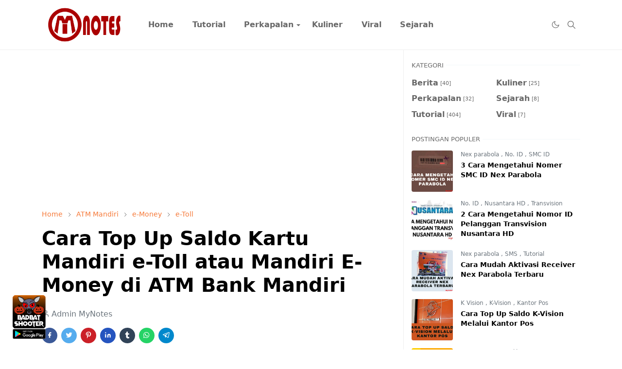

--- FILE ---
content_type: text/html; charset=UTF-8
request_url: https://www.mynotes.my.id/2022/07/cara-top-up-emoney-atm-mandiri.html
body_size: 22910
content:
<!DOCTYPE html>
<html dir='ltr' lang='id'>
<head>
<script>/*<![CDATA[*/function rmurl(e,t){var r=new RegExp(/\?m=0|&m=0|\?m=1|&m=1/g);return r.test(e)&&(e=e.replace(r,""),t&&window.history.replaceState({},document.title,e)),e}const currentUrl=rmurl(location.toString(),!0);null!==localStorage&&"dark"==localStorage.getItem("theme")&&(document.querySelector("html").className="dark-mode");/*]]>*/</script>
<meta content='text/html; charset=UTF-8' http-equiv='Content-Type'/>
<meta content='width=device-width, initial-scale=1' name='viewport'/>
<!-- Primary Meta Tags -->
<link href='https://www.mynotes.my.id/2022/07/cara-top-up-emoney-atm-mandiri.html' rel='canonical'/>
<meta content='https://www.mynotes.my.id/2022/07/cara-top-up-emoney-atm-mandiri.html' property='og:url'/>
<meta content='My Notes Team' name='author'/>
<meta content='My Notes' name='application-name'/>
<meta content='general' name='rating'/>
<!-- Favicon -->
<link href='https://www.mynotes.my.id/favicon.ico' rel='icon' type='image/x-icon'/>
<!-- Theme Color -->
<meta content='#ffffff' name='theme-color'/>
<meta content='#ffffff' name='msapplication-TileColor'/>
<meta content='#ffffff' name='msapplication-navbutton-color'/>
<meta content='#ffffff' name='apple-mobile-web-app-status-bar-style'/>
<meta content='yes' name='apple-mobile-web-app-capable'/>
<!-- Title -->
<title>Cara Top Up Saldo Kartu Mandiri e-Toll atau Mandiri E-Money di ATM Bank Mandiri - My Notes</title>
<meta content='Cara Top Up Saldo Kartu Mandiri e-Toll atau Mandiri E-Money di ATM Bank Mandiri - My Notes' name='title'/>
<meta content='Cara Top Up Saldo Kartu Mandiri e-Toll atau Mandiri E-Money di ATM Bank Mandiri - My Notes' property='og:title'/>
<meta content='Cara Top Up Saldo Kartu Mandiri e-Toll atau Mandiri E-Money di ATM Bank Mandiri - My Notes' name='twitter:title'/>
<!-- Image -->
<meta content='https://blogger.googleusercontent.com/img/b/R29vZ2xl/AVvXsEg_MBLef_4JBBZazevzEDz0oVXnfJdPswb5nCHSxHmt8e_hzQM9Pc7MLly0Y0t_LhNnJzi9DcjZc-zdydvREzAb0V7JCGvC9LTKzBP_v9XcrGTFPNjod3Lm_OeMNppAbns4RRZ8HU2-2-Z3/w400-h220/1658110065488837-0.png' property='og:image'/>
<meta content='https://blogger.googleusercontent.com/img/b/R29vZ2xl/AVvXsEg_MBLef_4JBBZazevzEDz0oVXnfJdPswb5nCHSxHmt8e_hzQM9Pc7MLly0Y0t_LhNnJzi9DcjZc-zdydvREzAb0V7JCGvC9LTKzBP_v9XcrGTFPNjod3Lm_OeMNppAbns4RRZ8HU2-2-Z3/w400-h220/1658110065488837-0.png' name='twitter:image'/>
<!-- Description -->
<meta content='            Cara top up atau isi saldo Mandiri E-Money atau Mandiri e-Toll di ATM Bank Mandiri, merupakan solusi isi saldo e-Toll bagi Kawan...' name='description'/>
<meta content='            Cara top up atau isi saldo Mandiri E-Money atau Mandiri e-Toll di ATM Bank Mandiri, merupakan solusi isi saldo e-Toll bagi Kawan...' property='og:description'/>
<meta content='            Cara top up atau isi saldo Mandiri E-Money atau Mandiri e-Toll di ATM Bank Mandiri, merupakan solusi isi saldo e-Toll bagi Kawan...' name='twitter:description'/>
<!-- Open Graph / Facebook -->
<meta content='' property='fb:app_id'/>
<meta content='' property='article:author'/>
<meta content='website' property='og:type'/>
<meta content='id' property='og:locale'/>
<meta content='My Notes' property='og:site_name'/>
<meta content='https://www.mynotes.my.id/2022/07/cara-top-up-emoney-atm-mandiri.html' property='og:url'/>
<meta content='Cara Top Up Saldo Kartu Mandiri e-Toll atau Mandiri E-Money di ATM Bank Mandiri' property='og:image:alt'/>
<!-- Twitter -->
<meta content='' name='twitter:site'/>
<meta content='' name='twitter:creator'/>
<meta content='summary_large_image' name='twitter:card'/>
<meta content='https://www.mynotes.my.id/2022/07/cara-top-up-emoney-atm-mandiri.html' name='twitter:url'/>
<meta content='Cara Top Up Saldo Kartu Mandiri e-Toll atau Mandiri E-Money di ATM Bank Mandiri' name='twitter:image:alt'/>
<!-- Feed -->
<link rel="alternate" type="application/atom+xml" title="My Notes - Atom" href="https://www.mynotes.my.id/feeds/posts/default" />
<link rel="alternate" type="application/rss+xml" title="My Notes - RSS" href="https://www.mynotes.my.id/feeds/posts/default?alt=rss" />
<link rel="service.post" type="application/atom+xml" title="My Notes - Atom" href="https://www.blogger.com/feeds/1539414551031120026/posts/default" />

<link rel="alternate" type="application/atom+xml" title="My Notes - Atom" href="https://www.mynotes.my.id/feeds/7520328080700085340/comments/default" />
<link href='https://cdn.jsdelivr.net/npm/bootstrap@5.1.0/dist/css/bootstrap.min.css' rel='stylesheet'/>
<style id='page-skin-1' type='text/css'><!--
/*
-----------------------------------------------
JetTheme Blogger Template
Name		: JetTheme Core
Version		: 2.8.2
Designer	: jettheme
URL			: www.jettheme.com
-----------------------------------------------
*/
:root{--bs-font-sans-serif:system-ui,-apple-system,Segoe UI,Helvetica Neue,Arial,Noto Sans,Liberation Sans,sans-serif,Apple Color Emoji,Segoe UI Emoji,Segoe UI Symbol,Noto Color Emoji;--bs-body-bg:#ffffff;--bs-body-color:#686868;--jt-primary:#f67938;--jt-heading-color:#000000;--jt-heading-link:#000000;--jt-heading-hover:#f67938;--jt-link-color:#f67938;--jt-link-hover:#f46013;--jt-blockquote:#f67938;--jt-btn-primary:#f67938;--jt-btn-primary-hover:#f46013;--jt-btn-light-hover:#000000;--jt-border-light:#efefef;--jt-bg-light:#f3f7f9;--jt-archive-bg:#ffffff;--jt-nav-color:#686868;--jt-nav-hover:#f67938;--jt-nav-selected:#f67938;--jt-dropdown-bg:#ffffff;--jt-dropdown-color:#686868;--jt-dropdown-hover:#f67938;--jt-dropdown-selected:#f67938;--jt-header-bg:#ffffff;--jt-header-color:#686868;--jt-header-border:#efefef;--jt-footer-bg:#212529;--jt-footer-color:#9fa6ad;--jt-footer-link:#9fa6ad;--jt-footer-border:#323539;--jt-socket-bg:#09080c;--jt-socket-color:#9fa6ad}.dark-mode{--bs-body-bg:hsl(210, 11%, 15%);--bs-body-color:hsl(210, 11%, 80%);--jt-heading-color:hsl(210, 11%, 80%);--jt-heading-link:hsl(210, 11%, 80%);--jt-btn-light-hover:hsl(210, 11%, 85%);--jt-border-light:hsl(210, 11%, 20%);--jt-bg-light:hsl(210, 11%, 20%);--jt-archive-bg:hsl(210, 11%, 17%);--jt-nav-color:hsl(210, 11%, 70%);--jt-dropdown-bg:hsl(210, 11%, 18%);--jt-dropdown-color:hsl(210, 11%, 70%);--jt-header-bg:hsl(210, 11%, 15%);--jt-header-color:hsl(210, 11%, 80%);--jt-header-border:hsl(210, 11%, 20%);--jt-footer-bg:hsl(210, 11%, 15%);--jt-footer-color:hsl(210, 11%, 80%);--jt-footer-border:hsl(210, 11%, 20%);--jt-socket-bg:hsl(210, 11%, 17%);--jt-socket-color:hsl(210, 11%, 80%)}body{font:normal normal 16px system-ui,-apple-system,Segoe UI,Helvetica Neue,Arial,Noto Sans,Liberation Sans,sans-serif,Apple Color Emoji,Segoe UI Emoji,Segoe UI Symbol,Noto Color Emoji;color:var(--bs-body-color);background-color:var(--bs-body-bg);line-height:1.5;-webkit-font-smoothing:antialiased;-moz-osx-font-smoothing:grayscale;text-rendering:optimizeLegibility}.h1,.h2,.h3,.h4,.h5,.h6,h1,h2,h3,h4,h5,h6{font:normal bold 40px var(--bs-font-sans-serif);line-height:1.2}a{transition-property:background-color,border-color,color,fill,stroke;transition-timing-function:cubic-bezier(.4,0,.2,1);transition-duration:.3s;color:var(--jt-link-color)}a:hover{color:var(--jt-link-hover)}.fs-7{font-size:.875rem;line-height:1.25rem}.fs-8{font-size:.75rem;line-height:1rem}.fs-9{font-size:.7rem;line-height:1rem}.btn{box-shadow:none!important}.btn-sm{min-width:32px;min-height:32px}iframe,img,svg{max-width:100%}img{height:auto;object-fit:cover}label{cursor:pointer}.visually-hidden{position:unset!important}.form-control:focus{box-shadow:none;border-color:var(--jt-primary)}.form-control::placeholder{opacity:.5}.dropdown-toggle::after{border-width:.25em .25em 0}.dropdown-menu{margin:0;padding:0}.ratio:before{content:none}.ratio-1x1{padding-bottom:100%}.ratio-4x3{padding-bottom:75%}.ratio-16x9{padding-bottom:56.25%}.ratio-21x9{padding-bottom:43%}.object-cover{object-fit:cover}.hover-text-primary:hover,.jt-text-primary,input:checked~.check-text-primary{color:var(--jt-primary)!important}.jt-btn-outline-primary:hover,.jt-btn-primary{color:#fff;background-color:var(--jt-btn-primary);border-color:var(--jt-btn-primary)}.jt-btn-light{color:var(--bs-body-color);background-color:var(--jt-bg-light);border-color:var(--jt-bg-light)}.jt-btn-light:hover{color:var(--jt-btn-light-hover)}.hover-btn-primary:hover,.jt-btn-primary:hover,input:checked+.jt-btn-outline-primary{color:#fff!important;background-color:var(--jt-btn-primary-hover)!important;border-color:var(--jt-btn-primary-hover)!important}.jt-btn-outline-primary{color:var(--jt-btn-primary);border-color:var(--jt-btn-primary)}.jt-bg-primary{background-color:var(--jt-primary)}.jt-bg-light{background-color:var(--jt-bg-light)}.bg-archive{background-color:var(--jt-archive-bg)}.jt-border-light{border-color:var(--jt-border-light)!important}input:checked~.d-block-check{display:block!important}input:checked~.d-none-check{display:none!important}.accordion-header,.accordion-item,.dropdown-menu{background-color:var(--bs-body-bg);color:var(--bs-body-color);border-color:var(--jt-border-light)}.lazyload{transition-property:opacity;transition-timing-function:cubic-bezier(.4,0,.2,1);transition-duration:.3s;opacity:0}.lazyload.loaded{opacity:1}pre{background-color:var(--jt-bg-light);margin-bottom:1rem;padding:1rem;font-size:.75rem}blockquote{border-left:5px solid var(--jt-blockquote);color:inherit;font-size:1.125rem;margin-bottom:1.5rem;margin-top:1.5rem;padding-left:1rem}.header-animate.header-hidden{transform:translateY(-100%);box-shadow:none!important}#header{background-color:var(--jt-header-bg);color:var(--jt-header-color);transition-property:transform;transition-timing-function:cubic-bezier(.4,0,.2,1);transition-duration:.3s;min-height:50px;border-bottom:1px solid var(--jt-header-border)}.header-social{border-right:1px solid var(--jt-header-border)}.jt-icon{display:inline-block;height:1em;vertical-align:-.15em;width:1em;fill:none;stroke:currentColor;stroke-linecap:round;stroke-linejoin:round;stroke-width:2}.jt-icon-center{font-family:sans-serif}#dark-toggler,#navbar-toggler,#search-toggler{line-height:1}#dark-toggler .icon-mode:before{content:url("data:image/svg+xml;utf8,%3Csvg xmlns='http://www.w3.org/2000/svg' width='1.1em' height='1.1em' viewBox='0 0 24 24' fill='none' stroke='%23686868' stroke-width='1.5' stroke-linecap='round' stroke-linejoin='round'%3E%3Cpath d='M21 12.79A9 9 0 1 1 11.21 3 7 7 0 0 0 21 12.79z'%3E%3C/path%3E%3C/svg%3E")}.dark-mode #dark-toggler .icon-mode:before{content:url("data:image/svg+xml;utf8,%3Csvg width='1.1em' height='1.1em' fill='white' stroke='white' viewBox='0 0 24 24' xmlns='http://www.w3.org/2000/svg'%3E%3Cpath stroke-linecap='round' stroke-linejoin='round' stroke-width='2' d='M12 3v1m0 16v1m9-9h-1M4 12H3m15.364 6.364l-.707-.707M6.343 6.343l-.707-.707m12.728 0l-.707.707M6.343 17.657l-.707.707M16 12a4 4 0 11-8 0 4 4 0 018 0z'%3E%3C/path%3E%3C/svg%3E")}#footer{background-color:var(--jt-footer-bg);color:var(--jt-footer-color);border-top:1px solid var(--jt-footer-border)}#socket{background-color:var(--jt-socket-bg);color:var(--jt-socket-color)}#navbar{z-index:9999}#navbar .menu-item{position:relative}#navbar .nav-link{min-height:40px}#navbar .dropdown-toggle{cursor:pointer;align-items:center;display:flex}#navbar .dropdown-menu,#navbar .dropdown-toggle,#navbar .nav-link,#navbar.d-block{-webkit-transition:.3s;-ms-transition:.3s;-o-transition:.3s;transition:.3s}#navbar .navbar-nav>.menu-item>.nav-link{font:normal bold 16px var(--bs-font-sans-serif);line-height:1.5;color:var(--jt-nav-color)}#navbar .navbar-nav>.menu-item:hover>.dropdown-toggle,#navbar .navbar-nav>.menu-item:hover>.nav-link{color:var(--jt-nav-hover)}#navbar .navbar-nav>.menu-item>.active~.dropdown-toggle,#navbar .navbar-nav>.menu-item>.nav-link.active{color:var(--jt-nav-selected)}.logo-wrap{width:200px}#search-header .dropdown-menu{background-color:var(--jt-dropdown-bg);color:var(--jt-dropdown-color);border-color:var(--jt-header-border);min-width:300px;right:0;top:100%}.blog-admin{display:none}#pagination li+li{margin-left:5px}.no-items{display:none}.feature-image,.separator,.tr-caption-container{margin-bottom:1rem}.tr-caption-container{width:100%}.separator a,.tr-caption-container a{margin:0!important;padding:0!important}.tr-caption{font-size:12px;font-style:italic}.widget:last-child{margin-bottom:0!important}#post-body .widget{margin-top:1.5rem}.item-title{color:var(--jt-heading-link)}.item-title:hover{color:var(--jt-heading-hover)}#comment-editor{width:100%}#primary .widget-title{font-weight:300;text-transform:uppercase}#footer .widget-title{text-transform:uppercase}#footer .widget-title,#sidebar .widget-title{font-size:13px!important}#primary .widget-title>span{background-color:var(--bs-body-bg);padding-right:5px;position:relative}#main .widget-title:before,#sidebar .widget-title:before{background-color:var(--jt-bg-light);content:"";height:1px;display:block;position:absolute;top:50%;transform:translateY(-50%);width:100%}#main .widget-title:before{border-right:30px solid var(--jt-primary);height:5px}.send-error:not(.loading) .contact-form-msg,.send-success:not(.loading) .contact-form-msg{display:block!important}.send-success .contact-form-msg{border-color:rgba(25,135,84,.3)!important}.send-error .contact-form-msg{border-color:rgba(255,193,7,.3)!important}.send-success .contact-form-msg:before{content:attr(data-success)}.send-error .contact-form-msg:before{content:attr(data-error)}hr.example-ads:before{content:"Advertisement here"}hr.example-ads{background-color:var(--jt-bg-light);border-radius:.25rem;font-size:.875rem;height:auto;margin:0;opacity:1;padding:1.5rem 0;text-align:center}body>.google-auto-placed{margin:0 auto 1.5rem;max-width:1108px}.google-auto-placed>ins{margin:0!important}.h1,h1{font-size:calc(1.375rem + 1.5vw)}.h2,h2{font-size:calc(1.325rem + .9vw)}.h3,h3{font-size:calc(1.3rem + .6vw)}.h4,h4{font-size:calc(1.275rem + .3vw)}.h5,h5{font-size:18px}.h6,h6{font-size:16px}.entry-title{color:var(--jt-heading-color)}.entry-text h1,.entry-text h2,.entry-text h3,.entry-text h4,.entry-text h5,.entry-text h6{color:var(--jt-heading-color);padding-top:1em;margin-bottom:1rem}.entry-text li{margin-bottom:.5rem}@media (min-width:576px){.ratio-sm-4x3{padding-bottom:75%}.ratio-sm-16x9{padding-bottom:56.25%}.border-sm-end{border-right-width:1px!important;border-right-style:solid}#post-pager .next-page{border-left:1px solid}}@media (min-width:768px){.position-md-relative{position:relative}.border-md-end{border-right-width:1px!important;border-right-style:solid}}@media (min-width:992px){.border-lg-end{border-right-width:1px!important;border-right-style:solid}#navbar .navbar-nav>.menu-item{display:flex}#navbar .dropdown-menu{background-color:var(--jt-dropdown-bg);border-color:var(--jt-header-border);margin-top:-10px;display:block;opacity:0;visibility:hidden;pointer-events:none;box-shadow:5px 10px 10px -5px rgba(0,0,0,.14);top:100%;min-width:150px}#navbar .dropdown-menu .nav-link{padding-right:20px;font-size:15px;color:var(--jt-dropdown-color)}#navbar .dropdown-menu .dropdown-toggle{position:absolute;right:10px;top:20px}#navbar .dropdown-menu .dropdown-menu{left:100%;top:-1px}#navbar .dropdown-menu .menu-item:hover>.dropdown-toggle,#navbar .dropdown-menu .menu-item:hover>.nav-link{color:var(--jt-dropdown-hover)}#navbar .dropdown-menu .menu-item>.active~.dropdown-toggle,#navbar .dropdown-menu .menu-item>.nav-link.active{color:var(--jt-dropdown-selected)}#navbar .menu-item:hover>.dropdown-menu{opacity:1;visibility:visible;pointer-events:unset;margin:0}#navbar .navbar-nav>.menu-item>.nav-link{padding:1.5rem 1.2rem;white-space:nowrap}#navbar .navbar-nav>.menu-item>.dropdown-toggle{bottom:0;pointer-events:none;position:absolute;right:5px;top:3px}#sidebar{border-left:1px solid}#footer-widget .widget{margin-bottom:0!important}}@media (min-width:1200px){.h1,h1{font-size:40px}.h2,h2{font-size:26px}.h3,h3{font-size:22px}.h4,h4{font-size:20px}}@media (max-width:991.98px){input:checked~.dropdown-menu{display:block}input:checked+.dropdown-toggle{color:var(--jt-dropdown-selected)}.logo-wrap{width:150px}#search-header .dropdown-menu{width:100%}#navbar{background-color:var(--jt-header-bg);padding-top:70px;padding-bottom:30px;position:fixed;left:0;right:0;top:0;bottom:0;width:auto}#navbar.d-block{opacity:0;transform:translateX(-20%)}#navbar.show{transform:translateX(0);opacity:1}#navbar .navbar-nav{max-height:100%;overflow-y:auto}#navbar-toggle:checked~#header-main #navbar{display:block}#navbar .nav-link{border-bottom:1px solid var(--jt-header-border);font-size:16px!important;color:var(--jt-dropdown-color)}#navbar .menu-item:hover>.nav-link{color:var(--jt-dropdown-hover)}#navbar .active>.nav-link{color:var(--jt-dropdown-selected)}#navbar .dropdown-toggle{border-left:1px solid var(--jt-header-border);height:2.5rem;padding:0 1rem;position:absolute;right:0;top:0}#navbar .dropdown-menu{background-color:var(--jt-dropdown-bg);border:none;padding-left:10px}#sidebar{border-top:1px solid}}@media (max-width:575.98px){.feature-posts .item-thumbnail{margin-bottom:-150px}.feature-posts .item-thumbnail a{border-radius:0!important;box-shadow:none!important;padding-bottom:75%}.feature-posts .item-content{background-color:var(--bs-body-bg);border:5px solid;border-radius:.25rem}#post-pager .prev-page+.next-page{border-top:1px solid}.full-width,.px-3 .google-auto-placed{margin-left:-1rem;margin-right:-1rem;width:auto!important}#footer-widget .widget{padding-left:3rem;padding-right:3rem;text-align:center}}
/*Your custom CSS is here*/
<!-- Bottom Floating -->
*html #bott{position:absolute}
#bott {bottom: 10%;left: 2%; right: 0px; margin: auto;padding: 0px 0px 0 0px;width: 100%;background:transparent;z-index:100;height: 40px;}
#bott-wrap {margin:auto;padding: 0;width: auto;background:transparent;}
#bottnavwrap {margin: 0px auto; width:25%; float:left;background:transparent;}
.bottnav ul {list-style:none;margin:0;padding:0px; float:left;}
.bottnav li {float:left;margin:0;text-align:center;}

--></style>
<!-- Your Style and Script before </head> is here -->
<!-- Global site tag (gtag.js) - Google Analytics -->
<script async='async' src='https://www.googletagmanager.com/gtag/js?id=UA-169409010-2'></script>
<script>
  window.dataLayer = window.dataLayer || [];
  function gtag(){dataLayer.push(arguments);}
  gtag('js', new Date());
  gtag('config', 'UA-169409010-2');
</script>
<!-- Google tag (gtag.js) -->
<script async='async' src='https://www.googletagmanager.com/gtag/js?id=G-1TDH9ECGJY'></script>
<script>
  window.dataLayer = window.dataLayer || [];
  function gtag(){dataLayer.push(arguments);}
  gtag('js', new Date());

  gtag('config', 'G-1TDH9ECGJY');
</script>
<script async='async' crossorigin='anonymous' src='https://pagead2.googlesyndication.com/pagead/js/adsbygoogle.js?client=ca-pub-8853064347183340'></script>
</head><body><textarea disabled readonly id="element-h" style="display:none"><style>/*<link href='https://www.blogger.com/dyn-css/authorization.css?targetBlogID=1539414551031120026&amp;zx=dda189dd-2ba2-46a9-9a54-01fa3e274fa7' media='none' onload='if(media!=&#39;all&#39;)media=&#39;all&#39;' rel='stylesheet'/><noscript><link href='https://www.blogger.com/dyn-css/authorization.css?targetBlogID=1539414551031120026&amp;zx=dda189dd-2ba2-46a9-9a54-01fa3e274fa7' rel='stylesheet'/></noscript>
<meta name='google-adsense-platform-account' content='ca-host-pub-1556223355139109'/>
<meta name='google-adsense-platform-domain' content='blogspot.com'/>

<!-- data-ad-client=ca-pub-8853064347183340 -->

</head><body>*/</style></textarea>
<!-- Floating Image -->
<div id='bott' style='position:fixed'>
<div id='bott-wrap'>
<div class='bottnav'>
<ul id='bottnav'>
<li>
<a href='https://play.google.com/store/apps/details?id=com.bagustuta.badbatshooter' target='_blank'><img src='https://blogger.googleusercontent.com/img/b/R29vZ2xl/AVvXsEiwgynxHHBSxCg2U7qkWdMapDBCejNgHpyriCS9AM2akZHS6pjr1rbxXzv_nDZJ3zXAROSDWsOVqXnnbpFr_6_j_71izuTFtSqbnSUhZLwPYocVoysTwk3jc7dME6Ggn_Me9So7D_rehGoNHjDgme2qZrjXva6ll9bM7bCnwS61WW6_jqpfSLqVXXzN/s274/badbat%20banner.png' style='height:90px'/></a>
</li>
</ul>
</div>
</div>
</div>
<!-- Floating Image -->
<header class='header-animate sticky-top navbar py-0 navbar-expand-lg' content='itemid' id='header' itemid='#header' itemscope='itemscope' itemtype='https://schema.org/WPHeader'>
<input class='d-none' id='navbar-toggle' type='checkbox'/>
<div class='container position-relative px-3 flex-nowrap section' id='header-main'><div class='widget HTML logo-wrap position-relative' data-version='2' id='HTML50'>
<a class='d-block navbar-brand me-0' href='https://www.mynotes.my.id/'>
<img alt='My Notes' height='55' loading='lazy' src='https://blogger.googleusercontent.com/img/b/R29vZ2xl/AVvXsEird5mgFQazDWyaWLNb1HbgUjvUEomqCi9x847NO48GeAHCWqpj3SykySRL8YEZUbyZ_tkh82kvDDcnwywVUJB_ag6YstTMJIsNZBk0o7StvyOV8YkV6ALsP-IgqEq9bRN31JojzymbgH1l/s0/mynotes-cover.png' width='175'/>
</a>
</div><div class='widget LinkList d-flex align-self-stretch align-items-center order-lg-1 ms-auto' data-version='2' id='LinkList52'>
<div class='d-flex align-self-stretch align-items-center ps-1' id='dark-header'>
<label aria-label='Toggle Dark Mode' class='p-2 jt-icon-center' id='dark-toggler'><i class='icon-mode jt-icon'></i></label>
</div>
<div class='d-flex align-self-stretch align-items-center position-md-relative' id='search-header'>
<input class='d-none' id='search-toggle' type='checkbox'/>
<label aria-label='Toggle search' class='p-2 check-text-primary hover-text-primary jt-icon-center' for='search-toggle' id='search-toggler'><svg aria-hidden='true' class='fs-5 jt-icon'><use xlink:href='#i-search'></use></svg></label>
<div class='dropdown-menu p-1 shadow-sm d-block-check'>
<form action='https://www.mynotes.my.id/search' class='input-group' method='GET' target='_top'>
<input class='form-control fs-7 border-0 rounded-0 bg-transparent text-reset' id='search-input' name='q' placeholder='Enter your search' required='required' type='text' value=''/>
<input name='max-results' type='hidden' value='10'/>
<button class='btn btn-sm fw-bold py-2 px-4 rounded-pill border-0 jt-btn-primary m-0' type='submit'>Search</button>
</form>
</div>
</div>
<div class='d-flex align-self-stretch align-items-center d-lg-none'>
<label aria-label='Toggle navigation' class='p-1 jt-icon-center hover-text-primary' for='navbar-toggle' id='navbar-toggler'><svg aria-hidden='true' class='fs-3 jt-icon'><use xlink:href='#i-menu'></use></svg></label>
</div>
</div><div class='widget LinkList collapse navbar-collapse' data-version='2' id='navbar'>
<label class='d-flex position-absolute fs-1 d-lg-none mt-4 me-4 top-0 end-0' for='navbar-toggle'><svg aria-hidden='true' class='jt-icon'><use xlink:href='#i-close'></use></svg></label>
<ul class='navbar-nav px-4 p-lg-0 container' itemscope='itemscope' itemtype='http://schema.org/SiteNavigationElement' role='menu'>
<li class="menu-item"><a class='nav-link' href='/' itemprop='url' role='menuitem'>
<span itemprop='name'>Home</span></a>
</li><li class="menu-item"><a class='nav-link' href='/search/label/Tutorial?max-results=10' itemprop='url' role='menuitem'>
<span itemprop='name'>Tutorial</span></a>
</li><li class="menu-item"><a class='nav-link' href='/search/label/Perkapalan?max-results=10' itemprop='url' role='menuitem'>
<span itemprop='name'>Perkapalan</span></a>
<input class='d-none' id='sub-toggle-3' type='checkbox'/><label class='dropdown-toggle' for='sub-toggle-3'></label> <ul class="dropdown-menu rounded-0"> <li class="d-none"> 
</li><li class="menu-item"><a class='nav-link' href='/search/label/Permesinan?max-results=10' itemprop='url' role='menuitem'>
<span itemprop='name'>Permesinan</span></a>
</li><li class="menu-item"><a class='nav-link' href='/search/label/Navigasi?max-results=10' itemprop='url' role='menuitem'>
<span itemprop='name'>Navigasi</span></a>
</li><li class="menu-item"><a class='nav-link' href='/search/label/Outfitting?max-results=10' itemprop='url' role='menuitem'>
<span itemprop='name'>Outfitting</span></a>
</li><li class="menu-item"><a class='nav-link' href='/search/label/Fire%20Fighting?max-results=10' itemprop='url' role='menuitem'>
<span itemprop='name'>Fire Fighting</span></a>
</li><li class="menu-item"><a class='nav-link' href='/search/label/LSA?max-results=10' itemprop='url' role='menuitem'>
<span itemprop='name'>Safety</span></a>
</li> </ul> 
</li><li class="menu-item"><a class='nav-link' href='/search/label/Kuliner?max-results=10' itemprop='url' role='menuitem'>
<span itemprop='name'>Kuliner</span></a>
</li><li class="menu-item"><a class='nav-link' href='/search/label/Viral?max-results=10' itemprop='url' role='menuitem'>
<span itemprop='name'>Viral</span></a>
</li><li class="menu-item"><a class='nav-link' href='/search/label/Sejarah?max-results=10' itemprop='url' role='menuitem'>
<span itemprop='name'>Sejarah</span></a></li></ul>
</div></div>
</header>
<!--Main Content-->
<div id='primary'>
<div class='container px-0'>
<div class='d-lg-flex' id='main-content'>
<div class='col-lg-8 px-3' id='main'>
<div class='pt-4 section' id='before-post'><div class='widget HTML position-relative mb-4' data-version='2' id='HTML52'>
<div class='widget-content text-break'><script async src="https://pagead2.googlesyndication.com/pagead/js/adsbygoogle.js?client=ca-pub-8853064347183340"
     crossorigin="anonymous"></script>
<!-- MY_Top -->
<ins class="adsbygoogle"
     style="display:block"
     data-ad-client="ca-pub-8853064347183340"
     data-ad-slot="3180491360"
     data-ad-format="auto"
     data-full-width-responsive="true"></ins>
<script>
     (adsbygoogle = window.adsbygoogle || []).push({});
</script></div>
</div></div>
<div class='pt-4 pb-5 section' id='blog-post'><div class='widget Blog' data-version='2' id='Blog50'>
<div itemscope='itemscope' itemtype='https://schema.org/BreadcrumbList' style='--bs-breadcrumb-divider: url("data:image/svg+xml,%3Csvg xmlns=&#39;http://www.w3.org/2000/svg&#39; height=&#39;8&#39; width=&#39;8&#39; fill=&#39;none&#39; viewbox=&#39;0 0 24 24&#39; stroke=&#39;%23686868&#39;%3E%3Cpath stroke-linecap=&#39;round&#39; stroke-linejoin=&#39;round&#39; stroke-width=&#39;1&#39; d=&#39;M 0.5,0.5 4,4 0.5,7.5&#39;/%3E%3C/svg%3E");'>
<ol class='breadcrumb d-block text-nowrap fs-7 overflow-hidden text-truncate'>
<li class='breadcrumb-item d-inline-block' itemprop='itemListElement' itemscope='itemscope' itemtype='https://schema.org/ListItem'>
<a class='text-decoration-none' href='https://www.mynotes.my.id/' itemprop='item' rel='tag' title='Home'><span itemprop='name'>Home</span></a>
<meta content='1' itemprop='position'/>
</li>
<li class='breadcrumb-item d-inline-block' itemprop='itemListElement' itemscope='itemscope' itemtype='https://schema.org/ListItem'>
<a class='text-decoration-none' href='https://www.mynotes.my.id/search/label/ATM%20Mandiri?max-results=10' itemprop='item' rel='tag' title='ATM Mandiri'><span itemprop='name'>ATM Mandiri</span></a>
<meta content='2' itemprop='position'/>
</li>
<li class='breadcrumb-item d-inline-block' itemprop='itemListElement' itemscope='itemscope' itemtype='https://schema.org/ListItem'>
<a class='text-decoration-none' href='https://www.mynotes.my.id/search/label/e-Money?max-results=10' itemprop='item' rel='tag' title='e-Money'><span itemprop='name'>e-Money</span></a>
<meta content='3' itemprop='position'/>
</li>
<li class='breadcrumb-item d-inline-block' itemprop='itemListElement' itemscope='itemscope' itemtype='https://schema.org/ListItem'>
<a class='text-decoration-none' href='https://www.mynotes.my.id/search/label/e-Toll?max-results=10' itemprop='item' rel='tag' title='e-Toll'><span itemprop='name'>e-Toll</span></a>
<meta content='4' itemprop='position'/>
</li>
</ol>
</div>
<article class='mb-5' id='single-content'>
<script type='application/ld+json'>
{
  "@context": "http://schema.org/",
  "@type": "NewsArticle",
  "mainEntityOfPage": {
    "@type": "WebPage",
    "@id": "https://www.mynotes.my.id/2022/07/cara-top-up-emoney-atm-mandiri.html"
  },
  "author": {
    "@type": "Person",
    "name": "Admin MyNotes",
    "url": "https://www.blogger.com/profile/03162041193395081757"
  },
  "publisher": {
    "@type": "Organization",
    "name": "My Notes"
  },
  "headline": "Cara Top Up Saldo Kartu Mandiri e-Toll atau Mandiri E-Money di ATM Bank Mandiri",
  "description": "            Cara top up atau isi saldo Mandiri E-Money atau Mandiri e-Toll di ATM Bank Mandiri, merupakan solusi isi saldo e-Toll bagi Kawan...",
  "image": "https://blogger.googleusercontent.com/img/b/R29vZ2xl/AVvXsEg_MBLef_4JBBZazevzEDz0oVXnfJdPswb5nCHSxHmt8e_hzQM9Pc7MLly0Y0t_LhNnJzi9DcjZc-zdydvREzAb0V7JCGvC9LTKzBP_v9XcrGTFPNjod3Lm_OeMNppAbns4RRZ8HU2-2-Z3/w400-h220/1658110065488837-0.png",
  "datePublished": "2022-07-20T05:01:00+07:00",
  "dateModified": "2022-07-20T05:01:57+07:00"
}
</script>
<header class='entry-header mb-3'>
<h1 class='entry-title mb-4'>Cara Top Up Saldo Kartu Mandiri e-Toll atau Mandiri E-Money di ATM Bank Mandiri</h1>
<div class='entry-meta mb-3 text-secondary d-flex flex-wrap fw-light'>
<div class='me-3'><svg aria-hidden='true' class='me-1 jt-icon'><use xlink:href='#i-user'></use></svg>Admin MyNotes</div>
</div>
</header>
<div class='social-share mb-3'>
<div class='d-flex fs-5'>
<a class='me-2 mb-2 btn btn-sm jt-icon-center text-white rounded-pill' href='https://www.facebook.com/sharer.php?u=https://www.mynotes.my.id/2022/07/cara-top-up-emoney-atm-mandiri.html' rel='nofollow noopener noreferrer' style='background-color:#3b5998' target='_blank' title='Facebook Share'><svg aria-hidden='true' class='jt-icon'><use xlink:href='#i-facebook'></use></svg></a>
<a class='me-2 mb-2 btn btn-sm jt-icon-center text-white rounded-pill' href='https://twitter.com/intent/tweet?url=https://www.mynotes.my.id/2022/07/cara-top-up-emoney-atm-mandiri.html' rel='nofollow noopener noreferrer' style='background-color:#55acee' target='_blank' title='Tweet This'><svg aria-hidden='true' class='jt-icon'><use xlink:href='#i-twitter'></use></svg></a>
<a class='me-2 mb-2 btn btn-sm jt-icon-center text-white rounded-pill' href='https://pinterest.com/pin/create/button/?url=https://www.mynotes.my.id/2022/07/cara-top-up-emoney-atm-mandiri.html&media=https://blogger.googleusercontent.com/img/b/R29vZ2xl/AVvXsEg_MBLef_4JBBZazevzEDz0oVXnfJdPswb5nCHSxHmt8e_hzQM9Pc7MLly0Y0t_LhNnJzi9DcjZc-zdydvREzAb0V7JCGvC9LTKzBP_v9XcrGTFPNjod3Lm_OeMNppAbns4RRZ8HU2-2-Z3/w400-h220/1658110065488837-0.png' rel='nofollow noopener noreferrer' style='background-color:#cb2027' target='_blank' title='Pin It'><svg aria-hidden='true' class='jt-icon'><use xlink:href='#i-pinterest'></use></svg></a>
<a class='me-2 mb-2 btn btn-sm jt-icon-center text-white rounded-pill' href='https://www.linkedin.com/sharing/share-offsite/?url=https://www.mynotes.my.id/2022/07/cara-top-up-emoney-atm-mandiri.html' rel='nofollow noopener noreferrer' style='background-color:#2554bf' target='_blank' title='Linkedin Share'><svg aria-hidden='true' class='jt-icon'><use xlink:href='#i-linkedin'></use></svg></a>
<a class='me-2 mb-2 btn btn-sm jt-icon-center text-white rounded-pill' href='https://www.tumblr.com/share/link?url=https://www.mynotes.my.id/2022/07/cara-top-up-emoney-atm-mandiri.html' rel='nofollow noopener noreferrer' style='background-color:#314358' target='_blank' title='Tumblr Share'><svg aria-hidden='true' class='jt-icon'><use xlink:href='#i-tumblr'></use></svg></a>
<a class='me-2 mb-2 btn btn-sm jt-icon-center text-white rounded-pill' href='https://wa.me/?text=https://www.mynotes.my.id/2022/07/cara-top-up-emoney-atm-mandiri.html' rel='nofollow noopener noreferrer' style='background-color:#25d366' target='_blank' title='Share to whatsapp'><svg aria-hidden='true' class='jt-icon'><use xlink:href='#i-whatsapp'></use></svg></a>
<a class='me-2 mb-2 btn btn-sm jt-icon-center text-white rounded-pill' href='https://t.me/share/url?url=https://www.mynotes.my.id/2022/07/cara-top-up-emoney-atm-mandiri.html' rel='nofollow noopener noreferrer' style='background-color:#0088cc' target='_blank' title='Share to telegram'><svg aria-hidden='true' class='jt-icon'><use xlink:href='#i-telegram'></use></svg></a>
</div>
</div>
<div class='entry-text text-break mb-5' id='post-body'>
<div><div class="separator" style="clear: both; text-align: center;">
  <a href="https://blogger.googleusercontent.com/img/b/R29vZ2xl/AVvXsEg_MBLef_4JBBZazevzEDz0oVXnfJdPswb5nCHSxHmt8e_hzQM9Pc7MLly0Y0t_LhNnJzi9DcjZc-zdydvREzAb0V7JCGvC9LTKzBP_v9XcrGTFPNjod3Lm_OeMNppAbns4RRZ8HU2-2-Z3/s1600/1658110065488837-0.png" style="margin-left: 1em; margin-right: 1em;">
    <img border="0" height="220" src="https://blogger.googleusercontent.com/img/b/R29vZ2xl/AVvXsEg_MBLef_4JBBZazevzEDz0oVXnfJdPswb5nCHSxHmt8e_hzQM9Pc7MLly0Y0t_LhNnJzi9DcjZc-zdydvREzAb0V7JCGvC9LTKzBP_v9XcrGTFPNjod3Lm_OeMNppAbns4RRZ8HU2-2-Z3/w400-h220/1658110065488837-0.png" title="Cara Top Up Saldo Kartu Mandiri e-Toll atau Mandiri E-Money di ATM Bank Mandiri" width="400" />
  </a>
</div><br /></div>Cara top up atau isi saldo Mandiri E-Money atau Mandiri e-Toll di ATM Bank Mandiri, merupakan solusi isi saldo e-Toll bagi Kawan-kawan yang tidak memiliki fasilitas HP NFC, tidak memiliki mobile banking atau tidak ada Alfamart atau Indomaret di dekat lokasinya.<span><a name="more"></a></span><div><br /></div><div>Kartu Mandiri e-Money atau biasa disebut kartu e-Toll ini bisa dimiliki oleh baik nasabah maupun bukan nasabah <a href="/search/label/Mandiri" target="_blank">Bank Mandiri</a>. Untuk mendapatkannya kartu e-Toll, Kawan-kawan dapat mengunjungi kantor cabang bank mandiri terdekat, Official store Bank Mandiri di</div><div>e-commerce (Blibli.com, Dinomarket, Tokopedia, Shopee), Merchant retail offline (Indomaret, Alfamart, Alfamidi, Lawson, Dandan) dan Vending machine di area publik seperti di Halte Transjakarta dan Stasiun Commuterline.</div><div><br /></div><div>Saldo Mandiri e-Toll ini dapat diisi ulang di berbagai channel Bank Mandiri atau berbagai merchant yang telah bekerjasama dengan Bank Mandiri dengan top up maksimum Rp20 Juta per bulan dan saldo maksimal tersimpan di kartu Rp2 Juta.</div><div><br /></div><h2 style="text-align: left;">Cara Isi Saldo Kartu Mandiri e-Money di ATM Bank Mandiri, Lengkap Dengan Gambar</h2><div><br /></div><div>Untuk dapat melakukan isi saldo kartu Mandiri e-Toll melalui <a href="/search/label/ATM%20Mandiri" target="_blank">ATM bank Mandiri</a>, Kawan-kawan cukup mengunjungi ATM Mandiri bertanda e-money. Pastikan juga tersedia saldo yang cukup di rekening tabungan Bank Mandiri.</div><div><br /></div><div>Berikut adalah cara top up atau isi saldo kartu Mandiri e-Money atau e-Toll melalui mesin ATM bank Mandiri lengkap dengan gambar-gambarnya:</div><div><br /></div><div><ol style="text-align: left;"><li>Masukkan kartu debit/ ATM Bank Mandiri ke mesin ATM Bank Mandiri bertanda e-money.</li><li>Pilih bahasa yang ingin digunakan, tersedia pilihan bahasa Indonesia dan Inggris. Untuk mempermudah saya pilih '<b>Indonesia'</b>.</li><li>Masukkan PIN ATM Mandiri.&nbsp;<div class="separator" style="clear: both; text-align: center;">
  <a href="https://blogger.googleusercontent.com/img/b/R29vZ2xl/AVvXsEhEjsoD91QFuVyAH8QROw54o14uifTtgTdqRkZeXPaPKKBtp0N-_Mr7jHqGYW0XO1TscbiCsDzMD9wA4Aax0VmhqNOcDNIFV0NqLNXZc8QQ0OBkvCU5AwQsKVngitLwgdt8ZrPLIK1byYFD/s1600/1658110561372381-0.png" style="margin-left: 1em; margin-right: 1em;">
    <img border="0" height="400" src="https://blogger.googleusercontent.com/img/b/R29vZ2xl/AVvXsEhEjsoD91QFuVyAH8QROw54o14uifTtgTdqRkZeXPaPKKBtp0N-_Mr7jHqGYW0XO1TscbiCsDzMD9wA4Aax0VmhqNOcDNIFV0NqLNXZc8QQ0OBkvCU5AwQsKVngitLwgdt8ZrPLIK1byYFD/w320-h400/1658110561372381-0.png" title="1. Cara Isi Saldo Kartu Mandiri e-Money di ATM Bank Mandiri, Lengkap Dengan Gambar" width="320" />
  </a>
</div></li><li>Pada halaman Menu Utama, pilih '<b>Uang Elektronik'</b>.</li><li>Kemudian pilih '<b>Mandiri E-Money</b>'.&nbsp;<div class="separator" style="clear: both; text-align: center;">
  <a href="https://blogger.googleusercontent.com/img/b/R29vZ2xl/AVvXsEgFxEZUYZqvkDHNV9RQ1dehPEy-_DpJLlrKA-8ZanVIJGVOdxO5vpfNC2y_oxjO6p5cci0foryyLZQvxvrqTnxxLYgn4BNaIWsE6T7hkrYeQ5bQcdrkzqnwnzNtfFNQkQ60s3ehOG69ybJd/s1600/1658110557317465-1.png" style="margin-left: 1em; margin-right: 1em;">
    <img border="0" height="400" src="https://blogger.googleusercontent.com/img/b/R29vZ2xl/AVvXsEgFxEZUYZqvkDHNV9RQ1dehPEy-_DpJLlrKA-8ZanVIJGVOdxO5vpfNC2y_oxjO6p5cci0foryyLZQvxvrqTnxxLYgn4BNaIWsE6T7hkrYeQ5bQcdrkzqnwnzNtfFNQkQ60s3ehOG69ybJd/w320-h400/1658110557317465-1.png" title="2. Cara Isi Saldo Kartu Mandiri e-Money di ATM Bank Mandiri, Lengkap Dengan Gambar" width="320" />
  </a>
</div></li><li>Pada halaman Mandiri E-Money, pilih '<b>Top Up'</b>.</li><li>Silahkan pilih jumlah top up yang tersedia. Jika nominal top up yang diinginkan tidak tersedia, kawan-kawan dapat pilih '<b>Jumlah Lainnya'</b>.&nbsp;<div class="separator" style="clear: both; text-align: center;">
  <a href="https://blogger.googleusercontent.com/img/b/R29vZ2xl/AVvXsEgsFFw3146OKisjJQYeGYfwsVETnOLEOBdumUvG67B4peR-po4GjKwWOwLIgAgXWb7AldVFxhLDyQvqY8N6WWaz21qE1ck26ODTBL7e57O9Rkm775tq9SDuVlhbO8BORoN-VVgFcq9RPGqv/s1600/1658110553121808-2.png" style="margin-left: 1em; margin-right: 1em;">
    <img border="0" height="400" src="https://blogger.googleusercontent.com/img/b/R29vZ2xl/AVvXsEgsFFw3146OKisjJQYeGYfwsVETnOLEOBdumUvG67B4peR-po4GjKwWOwLIgAgXWb7AldVFxhLDyQvqY8N6WWaz21qE1ck26ODTBL7e57O9Rkm775tq9SDuVlhbO8BORoN-VVgFcq9RPGqv/w320-h400/1658110553121808-2.png" title="3. Cara Isi Saldo Kartu Mandiri e-Money di ATM Bank Mandiri, Lengkap Dengan Gambar" width="320" />
  </a>
</div></li><li>Masukkan jumlah top up atau isi saldo kartu E-Money yang diinginkan, kemudian pilih <b>'Benar'. </b>Minimal jumlah top up saldo kartu Mandiri e-Money adalah Rp20.000.</li><li>Tempelkan kartu Mandiri e-Money pada tempat yang telah ditentukan di bagian mesin ATM Bank Mandiri (ada tulisan e-money), dan jangan dilepaskan sampai transaksi selesai.&nbsp;<div class="separator" style="clear: both; text-align: center;">
  <a href="https://blogger.googleusercontent.com/img/b/R29vZ2xl/AVvXsEiCq2NpIaq0kI5IoDlRX8DponTG5fJlxl5TcyUuB-dydLYeed0-UHvxAVxFi0-jBSSq59UgOqWRNoqfxBVBRQ1IoK4hVovUAZ3VVf4s6vB4KdML5Jc5HPOKJDb7WNj1oj2F0gutyg4jVbIy/s1600/1658110548946358-3.png" style="margin-left: 1em; margin-right: 1em;">
    <img border="0" height="400" src="https://blogger.googleusercontent.com/img/b/R29vZ2xl/AVvXsEiCq2NpIaq0kI5IoDlRX8DponTG5fJlxl5TcyUuB-dydLYeed0-UHvxAVxFi0-jBSSq59UgOqWRNoqfxBVBRQ1IoK4hVovUAZ3VVf4s6vB4KdML5Jc5HPOKJDb7WNj1oj2F0gutyg4jVbIy/w320-h400/1658110548946358-3.png" title="4. Cara Isi Saldo Kartu Mandiri e-Money di ATM Bank Mandiri, Lengkap Dengan Gambar" width="320" />
  </a>
</div></li><li>Akan ditampilkan detail transaksi. Periksa dan jika sudah benar maka pilih <b>'YA'</b>.&nbsp;<div class="separator" style="clear: both; text-align: center;">
  <a href="https://blogger.googleusercontent.com/img/b/R29vZ2xl/AVvXsEgp142o-btyQPB2V5Btk2gJPZV1K16FSq5qNYAGhFMo6Dn8EnmmRpzMRhJXotUmuLaPv0QCMThejHXmZf-mAG6MYdb-ok7E_A_FIf7yZJQQMahjdAB9VCaWp5TA0-zjw4fxvDxGsVYBvSp8/s1600/1658110544608937-4.png" style="margin-left: 1em; margin-right: 1em;">
    <img border="0" height="400" src="https://blogger.googleusercontent.com/img/b/R29vZ2xl/AVvXsEgp142o-btyQPB2V5Btk2gJPZV1K16FSq5qNYAGhFMo6Dn8EnmmRpzMRhJXotUmuLaPv0QCMThejHXmZf-mAG6MYdb-ok7E_A_FIf7yZJQQMahjdAB9VCaWp5TA0-zjw4fxvDxGsVYBvSp8/w320-h400/1658110544608937-4.png" title="5. Cara Isi Saldo Kartu Mandiri e-Money di ATM Bank Mandiri, Lengkap Dengan Gambar" width="320" />
  </a>
</div></li><li>Tunggu sebentar sampai transaksi selesai dan akan keluar struk bukti isi saldo Mandiri E-Money di ATM Bank Mandiri. Untuk mengakhiri transaksi silahkan pilih '<b>Keluar'</b>.</li><li>Jangan lupa untuk mengambil kartu Mandiri e-Money dan juga kartu ATM sebelum meninggalkan mesin ATM Mandiri.</li></ol></div><div><div><br /></div><div>Setelah proses top up atau isi saldo kartu Mandiri e-Money di ATM Bank Mandiri berhasil, Kawan-kawan dapat melakukan berbagai transaksi non tunai menggunakan kartu <a href="/search/label/e-Money" target="_blank">Mandiri e-Money</a> di berbagai Gerbang tol, Transjakarta dan Transjogja, Jalur Commuter, MRT Jakarta, LRT Jakarta, Tempat parkir dan Merchant retail (SPBU Pertamina, Indomaret, Alfamart, dan lain-lain).</div></div><div><br /></div><div>Di ATM Mandiri, selain dapat digunakan untuk isi saldo kartu Mandiri E-Money, kawan-kawan juga dapat melakukan berbagai transaksi seperti cek saldo, tarik tunai, <a href="/2022/05/transfer-mandiri-ke-bni-atm-mandiri.html">transfer</a>, top up e-Wallet, <a href="/2022/05/cara-setor-tunai-atm-mandiri.html">setor tunai</a> dan lain sebagainya.</div><div><br /></div><div>Itulah tadi cara top up atau isi saldo kartu Mandiri e-Money atau e-Toll di ATM Bank Mandiri dengan gratis biaya admin. Semoga informasi tersebut diatas bermanfaat buat Kawan-kawan semuanya.</div>
</div>
<div class='entry-tag mb-4'>
<a class='btn jt-btn-light rounded-pill me-2 mb-2 px-3' href='https://www.mynotes.my.id/search/label/Mandiri?max-results=10' rel='tag'>Mandiri</a>
<a class='btn jt-btn-light rounded-pill me-2 mb-2 px-3' href='https://www.mynotes.my.id/search/label/Top%20Up?max-results=10' rel='tag'>Top Up</a>
<a class='btn jt-btn-light rounded-pill me-2 mb-2 px-3' href='https://www.mynotes.my.id/search/label/Tutorial?max-results=10' rel='tag'>Tutorial</a>
</div>
</article>
<div class='position-fixed start-0 top-50 blog-admin pid-1634583591'>
<a class='d-block btn btn-sm jt-btn-light rounded-0' href='https://www.blogger.com/blog/posts/1539414551031120026' rel='nofollow noopener noreferrer' target='_blank' title='Dashboard'><svg aria-hidden='true' class='jt-icon'><use xlink:href='#i-menu'></use></svg></a><a class='d-block btn btn-sm jt-btn-light rounded-0' href='https://www.blogger.com/blog/post/edit/1539414551031120026/7520328080700085340' rel='nofollow noopener noreferrer' target='_blank' title='Edit post'><svg aria-hidden='true' class='jt-icon'><use xlink:href='#i-edit'></use></svg></a>
</div>
<div class='d-sm-flex border-top border-bottom jt-border-light mb-5' id='post-pager'>
<a class='d-block prev-page col-sm-6 py-3 pe-sm-3 border-sm-bottom jt-border-light text-reset text-center text-sm-start text-decoration-none' href='https://www.mynotes.my.id/2022/07/transfer-bca-mandiri-bi-fast-mbca.html'>
<span class='d-block pe-2 fs-7 fw-light'><svg aria-hidden='true' class='jt-icon'><use xlink:href='#i-arrow-l'></use></svg>Next Post</span>
</a>
<a class='d-block next-page col-sm-6 py-3 ps-sm-3 jt-border-light text-center text-sm-end text-reset text-decoration-none ms-auto' href='https://www.mynotes.my.id/2022/07/cara-beli-pulsa-telkomsel-livin.html'>
<span class='d-block ps-2 fs-7 fw-light'>Previous Post <svg aria-hidden='true' class='jt-icon'><use xlink:href='#i-arrow-r'></use></svg></span>
</a>
</div>
<div class='comments threaded mb-5' id='comments'>
<div class='widget-title position-relative mb-3 text-uppercase fw-light'>
<span>No Comment</span>
</div>
<div class='comments-content'>
<ul class='list-unstyled'>
</ul>
</div>
<div id='add-comment'>
<a class='btn btn-sm jt-btn-primary border-2 fw-bold py-2 px-5' href='https://www.blogger.com/comment/frame/1539414551031120026?po=7520328080700085340&hl=id&saa=85391&origin=https://www.mynotes.my.id&skin=contempo' id='comment-button' rel='nofollow noopener noreferrer' target='_blank'><svg aria-hidden='true' class='me-1 fs-6 jt-icon'><use xlink:href='#i-comment'></use></svg>Add Comment</a>
<div class='mt-3 px-2 pt-2 jt-bg-light rounded d-none' id='threaded-comment-form'>
<a class='d-none' href='#' id='comment-editor-src'>comment url</a>
<iframe class='blogger-iframe-colorize blogger-comment-from-post' data-resized='true' height='90' id='comment-editor' name='comment-editor'></iframe>
<textarea disabled='disabled' id='comment-script' readonly='readonly' style='display:none'><script src='https://www.blogger.com/static/v1/jsbin/2830521187-comment_from_post_iframe.js' type='text/javascript'></script></textarea>
</div>
</div>
</div>
<div class='custom-posts visually-hidden related-posts' data-func='related_temp' data-items='10' data-no-item='https://www.mynotes.my.id/2022/07/cara-top-up-emoney-atm-mandiri.html' data-shuffle='4' data-title='Related Post'>ATM Mandiri,e-Money,e-Toll,Mandiri,Top Up,Tutorial</div>
</div></div>
<div class='d-none section' id='ads-post'>
<div class='widget HTML position-relative mb-4' data-version='2' id='HTML62'>
<div class='widget-content text-break'><script async src="https://pagead2.googlesyndication.com/pagead/js/adsbygoogle.js?client=ca-pub-8853064347183340"
     crossorigin="anonymous"></script>
<!-- MY_Artikel -->
<ins class="adsbygoogle"
     style="display:block"
     data-ad-client="ca-pub-8853064347183340"
     data-ad-slot="7941029302"
     data-ad-format="auto"
     data-full-width-responsive="true"></ins>
<script>
     (adsbygoogle = window.adsbygoogle || []).push({});
</script></div>
</div><div class='widget HTML position-relative mb-4' data-version='2' id='HTML63'>
<div class='widget-content text-break'><div data-title="Baca Juga..." class="custom-posts related-inline visually-hidden" data-shuffle="3" data-items="10" data-func="related_inline_temp"></div></div>
</div>
<div class='widget HTML position-relative mb-4' data-version='2' id='HTML65'>
<div class='widget-content text-break'><script async src="https://pagead2.googlesyndication.com/pagead/js/adsbygoogle.js?client=ca-pub-8853064347183340"
     crossorigin="anonymous"></script>
<ins class="adsbygoogle"
     style="display:block"
     data-ad-format="autorelaxed"
     data-ad-client="ca-pub-8853064347183340"
     data-ad-slot="9079063809" data-matched-content-ui-type="image_card_sidebyside"
     data-matched-content-rows-num="3"
     data-matched-content-columns-num="1"
     data-ad-format="autorelaxed"></ins>
<script>
     (adsbygoogle = window.adsbygoogle || []).push({});
</script></div>
</div></div>
</div>
<div class='col-lg-4 px-3 jt-border-light separator-main position-relative ms-auto' content='itemid' id='sidebar' itemid='#sidebar' itemscope='itemscope' itemtype='https://schema.org/WPSideBar'>
<div class='pt-4 section' id='sidebar-static'><div class='widget Label position-relative mb-4' data-version='2' id='Label50'>
<h2 class='widget-title position-relative fs-6 mb-3'><span>Kategori</span></h2>
<div class='widget-content categories'>
<ul class='list d-flex flex-wrap list-unstyled'><li class='mb-2 pe-2 col-6'><a class='text-reset fw-bold hover-text-primary text-decoration-none' href='https://www.mynotes.my.id/search/label/Berita?max-results=10'><span class='align-middle'>Berita</span><span class='ms-1 fw-light fs-9'>[40]</span></a></li><li class='mb-2 pe-2 col-6'><a class='text-reset fw-bold hover-text-primary text-decoration-none' href='https://www.mynotes.my.id/search/label/Kuliner?max-results=10'><span class='align-middle'>Kuliner</span><span class='ms-1 fw-light fs-9'>[25]</span></a></li><li class='mb-2 pe-2 col-6'><a class='text-reset fw-bold hover-text-primary text-decoration-none' href='https://www.mynotes.my.id/search/label/Perkapalan?max-results=10'><span class='align-middle'>Perkapalan</span><span class='ms-1 fw-light fs-9'>[32]</span></a></li><li class='mb-2 pe-2 col-6'><a class='text-reset fw-bold hover-text-primary text-decoration-none' href='https://www.mynotes.my.id/search/label/Sejarah?max-results=10'><span class='align-middle'>Sejarah</span><span class='ms-1 fw-light fs-9'>[8]</span></a></li><li class='mb-2 pe-2 col-6'><a class='text-reset fw-bold hover-text-primary text-decoration-none' href='https://www.mynotes.my.id/search/label/Tutorial?max-results=10'><span class='align-middle'>Tutorial</span><span class='ms-1 fw-light fs-9'>[404]</span></a></li><li class='mb-2 pe-2 col-6'><a class='text-reset fw-bold hover-text-primary text-decoration-none' href='https://www.mynotes.my.id/search/label/Viral?max-results=10'><span class='align-middle'>Viral</span><span class='ms-1 fw-light fs-9'>[7]</span></a></li></ul>
</div>
</div><div class='widget PopularPosts position-relative mb-4' data-version='2' id='PopularPosts50'>
<h2 class='widget-title position-relative fs-6 mb-3'><span>Postingan Populer</span></h2>
<div class='widget-content popular-posts'>
<div class='item-post d-flex mb-3'>
<div class='item-thumbnail me-3' style='width:85px'>
<a class='rounded jt-bg-light overflow-hidden d-block ratio ratio-1x1' href='https://www.mynotes.my.id/2021/12/cara-mengetahui-nomor-smcid-nex.html'>
<img alt='3 Cara Mengetahui Nomer SMC ID Nex Parabola' class='lazyload' data-src='https://blogger.googleusercontent.com/img/b/R29vZ2xl/AVvXsEja4uO_tWHzQYXn9yRydbb9hT6ULYCdGfrLU-esOckxtx6wOnaUciyG9To5lFs7YtzQ0qK-sVjHfJc-RBF12Ns5InpUphJ6Zgg5qqFliFhOTimV-YwKT0jbqW56EVk_6CzpRobLRgZL2pPD/w400-h283/1640737551259902-0.png' loading='lazy' src='[data-uri]'/>
</a>
</div>
<div class='item-content col'>
<div class='item-tag mb-1 fw-light fs-8 text-secondary'>
<a class='text-reset hover-text-primary text-decoration-none' href='https://www.mynotes.my.id/search/label/Nex%20parabola?max-results=10' rel='tag'>
Nex parabola
</a>
,
<a class='text-reset hover-text-primary text-decoration-none' href='https://www.mynotes.my.id/search/label/No.%20ID?max-results=10' rel='tag'>
No. ID
</a>
,
<a class='text-reset hover-text-primary text-decoration-none' href='https://www.mynotes.my.id/search/label/SMC%20ID?max-results=10' rel='tag'>
SMC ID
</a>
</div>
<h3 class='item-title fs-7 mb-2'><a class='text-reset text-decoration-none' href='https://www.mynotes.my.id/2021/12/cara-mengetahui-nomor-smcid-nex.html'>3 Cara Mengetahui Nomer SMC ID Nex Parabola</a></h3>
<div class='item-meta text-secondary d-flex flex-wrap fs-8'>
</div>
</div>
</div>
<div class='item-post d-flex mb-3'>
<div class='item-thumbnail me-3' style='width:85px'>
<a class='rounded jt-bg-light overflow-hidden d-block ratio ratio-1x1' href='https://www.mynotes.my.id/2022/03/cara-cek-ID-nusantara-hd.html'>
<img alt='2 Cara Mengetahui Nomor ID Pelanggan Transvision Nusantara HD' class='lazyload' data-src='https://blogger.googleusercontent.com/img/b/R29vZ2xl/AVvXsEj2PfTYoSqShLiYG5Hnsq9n6APpY1jt3Qv6Lb6mgScW8FWaqG7XcTS9MKPP59JU2yV4HJ8o2A_F5aD7tLrVe2U5-t_63vYmFEhjA8SYi9SOHEQEuEMkx0MnD_MI2U0LGLZDaSfEDCki3H-6/w400-h220/1647761948491478-0.png' loading='lazy' src='[data-uri]'/>
</a>
</div>
<div class='item-content col'>
<div class='item-tag mb-1 fw-light fs-8 text-secondary'>
<a class='text-reset hover-text-primary text-decoration-none' href='https://www.mynotes.my.id/search/label/No.%20ID?max-results=10' rel='tag'>
No. ID
</a>
,
<a class='text-reset hover-text-primary text-decoration-none' href='https://www.mynotes.my.id/search/label/Nusantara%20HD?max-results=10' rel='tag'>
Nusantara HD
</a>
,
<a class='text-reset hover-text-primary text-decoration-none' href='https://www.mynotes.my.id/search/label/Transvision?max-results=10' rel='tag'>
Transvision
</a>
</div>
<h3 class='item-title fs-7 mb-2'><a class='text-reset text-decoration-none' href='https://www.mynotes.my.id/2022/03/cara-cek-ID-nusantara-hd.html'>2 Cara Mengetahui Nomor ID Pelanggan Transvision Nusantara HD</a></h3>
<div class='item-meta text-secondary d-flex flex-wrap fs-8'>
</div>
</div>
</div>
<div class='item-post d-flex mb-3'>
<div class='item-thumbnail me-3' style='width:85px'>
<a class='rounded jt-bg-light overflow-hidden d-block ratio ratio-1x1' href='https://www.mynotes.my.id/2021/12/cara-aktivasi-receiver-nex-parabola.html'>
<img alt='Cara Mudah Aktivasi Receiver Nex Parabola Terbaru' class='lazyload' data-src='https://blogger.googleusercontent.com/img/b/R29vZ2xl/AVvXsEh9RomJsKCjLnixgk9LITmfX4TUpjZZCd0D9JF-iQZAd_BvTShCDSw9tif4FR256njMnjXj9-1b7FBX3in6W6UdagpgKDe7TLyCKiewR4oadQgiLLvylfljfb_tFaQNY29d26CExLeiYrZC/w400-h283/1640781581499270-0.png' loading='lazy' src='[data-uri]'/>
</a>
</div>
<div class='item-content col'>
<div class='item-tag mb-1 fw-light fs-8 text-secondary'>
<a class='text-reset hover-text-primary text-decoration-none' href='https://www.mynotes.my.id/search/label/Nex%20parabola?max-results=10' rel='tag'>
Nex parabola
</a>
,
<a class='text-reset hover-text-primary text-decoration-none' href='https://www.mynotes.my.id/search/label/SMS?max-results=10' rel='tag'>
SMS
</a>
,
<a class='text-reset hover-text-primary text-decoration-none' href='https://www.mynotes.my.id/search/label/Tutorial?max-results=10' rel='tag'>
Tutorial
</a>
</div>
<h3 class='item-title fs-7 mb-2'><a class='text-reset text-decoration-none' href='https://www.mynotes.my.id/2021/12/cara-aktivasi-receiver-nex-parabola.html'>Cara Mudah Aktivasi Receiver Nex Parabola Terbaru</a></h3>
<div class='item-meta text-secondary d-flex flex-wrap fs-8'>
</div>
</div>
</div>
<div class='item-post d-flex mb-3'>
<div class='item-thumbnail me-3' style='width:85px'>
<a class='rounded jt-bg-light overflow-hidden d-block ratio ratio-1x1' href='https://www.mynotes.my.id/2021/12/cara-top-up-kvision-kantor-pos.html'>
<img alt='Cara Top Up Saldo K-Vision Melalui Kantor Pos' class='lazyload' data-src='https://blogger.googleusercontent.com/img/b/R29vZ2xl/AVvXsEiBgsU9wwCwmbB11jll3gcDrF0it0bhCxaA9_mdE8M6wqt08PD42aim9G3egAJogHa_K0FqGVxrQhR-jYZa2dgtMnS_eWQKaBgnUZMU41G7lA31BM6W5FfLbwcjYVy36Pv5zoo3AD_yRkDh/w400-h283/1640041377421283-0.png' loading='lazy' src='[data-uri]'/>
</a>
</div>
<div class='item-content col'>
<div class='item-tag mb-1 fw-light fs-8 text-secondary'>
<a class='text-reset hover-text-primary text-decoration-none' href='https://www.mynotes.my.id/search/label/K%20Vision?max-results=10' rel='tag'>
K Vision
</a>
,
<a class='text-reset hover-text-primary text-decoration-none' href='https://www.mynotes.my.id/search/label/K-Vision?max-results=10' rel='tag'>
K-Vision
</a>
,
<a class='text-reset hover-text-primary text-decoration-none' href='https://www.mynotes.my.id/search/label/Kantor%20Pos?max-results=10' rel='tag'>
Kantor Pos
</a>
</div>
<h3 class='item-title fs-7 mb-2'><a class='text-reset text-decoration-none' href='https://www.mynotes.my.id/2021/12/cara-top-up-kvision-kantor-pos.html'>Cara Top Up Saldo K-Vision Melalui Kantor Pos</a></h3>
<div class='item-meta text-secondary d-flex flex-wrap fs-8'>
</div>
</div>
</div>
<div class='item-post d-flex mb-3'>
<div class='item-thumbnail me-3' style='width:85px'>
<a class='rounded jt-bg-light overflow-hidden d-block ratio ratio-1x1' href='https://www.mynotes.my.id/2022/03/beli-paket-nex-parabola-bca.html'>
<img alt='Cara Beli Paket Nex Parabola Lewat ATM BCA dan KlikBCA ' class='lazyload' data-src='https://blogger.googleusercontent.com/img/b/R29vZ2xl/AVvXsEgxLk2-bEq4tNVVes3JFd7inQehHa46tlE-efnsHtiw6Doloqa_WveA6IATgxF5UyAKB4NrwbMOFVVfpdo-NL5mAboGQ75JIDsuUbOzY-chA2B3eTOmvYYq45OfVyZw1NQaFZ8mX5xxFIJ7/w400-h220/1647051406713309-0.png' loading='lazy' src='[data-uri]'/>
</a>
</div>
<div class='item-content col'>
<div class='item-tag mb-1 fw-light fs-8 text-secondary'>
<a class='text-reset hover-text-primary text-decoration-none' href='https://www.mynotes.my.id/search/label/ATM%20BCA?max-results=10' rel='tag'>
ATM BCA
</a>
,
<a class='text-reset hover-text-primary text-decoration-none' href='https://www.mynotes.my.id/search/label/BCA?max-results=10' rel='tag'>
BCA
</a>
,
<a class='text-reset hover-text-primary text-decoration-none' href='https://www.mynotes.my.id/search/label/Klik%20BCA?max-results=10' rel='tag'>
Klik BCA
</a>
</div>
<h3 class='item-title fs-7 mb-2'><a class='text-reset text-decoration-none' href='https://www.mynotes.my.id/2022/03/beli-paket-nex-parabola-bca.html'>Cara Beli Paket Nex Parabola Lewat ATM BCA dan KlikBCA </a></h3>
<div class='item-meta text-secondary d-flex flex-wrap fs-8'>
</div>
</div>
</div>
<div class='item-post d-flex mb-3'>
<div class='item-thumbnail me-3' style='width:85px'>
<a class='rounded jt-bg-light overflow-hidden d-block ratio ratio-1x1' href='https://www.mynotes.my.id/2022/03/bayar-bpjs-btn-mobile.html'>
<img alt='Cara Praktis Bayar BPJS Kesehatan Menggunakan BTN Mobile Banking ' class='lazyload' data-src='https://blogger.googleusercontent.com/img/b/R29vZ2xl/AVvXsEjmpaTRGQ246qol4vYj6MtwS3DWhsoefhT9_80P-I7KKxNJa8TNvUZl0ng7Q5EEuLHzSA9svuDR1fmiUTr3K7P4nb8a7-bQnVack2N_DsjxC4_vV593Tk2vKXwBkFE1XNZcFQ8O9FcBwh8a/w400-h220/1646962466274792-0.png' loading='lazy' src='[data-uri]'/>
</a>
</div>
<div class='item-content col'>
<div class='item-tag mb-1 fw-light fs-8 text-secondary'>
<a class='text-reset hover-text-primary text-decoration-none' href='https://www.mynotes.my.id/search/label/BPJS?max-results=10' rel='tag'>
BPJS
</a>
,
<a class='text-reset hover-text-primary text-decoration-none' href='https://www.mynotes.my.id/search/label/BTN?max-results=10' rel='tag'>
BTN
</a>
,
<a class='text-reset hover-text-primary text-decoration-none' href='https://www.mynotes.my.id/search/label/BTN%20Mobile?max-results=10' rel='tag'>
BTN Mobile
</a>
</div>
<h3 class='item-title fs-7 mb-2'><a class='text-reset text-decoration-none' href='https://www.mynotes.my.id/2022/03/bayar-bpjs-btn-mobile.html'>Cara Praktis Bayar BPJS Kesehatan Menggunakan BTN Mobile Banking </a></h3>
<div class='item-meta text-secondary d-flex flex-wrap fs-8'>
</div>
</div>
</div>
<div class='item-post d-flex mb-3'>
<div class='item-thumbnail me-3' style='width:85px'>
<a class='rounded jt-bg-light overflow-hidden d-block ratio ratio-1x1' href='https://www.mynotes.my.id/2022/05/cek-masa-aktif-paket-kvision.html'>
<img alt='Cara Cek Masa Aktif Paket Berlangganan K-Vision Melalui WhatsApp, Telegram dan LINE' class='lazyload' data-src='https://blogger.googleusercontent.com/img/b/R29vZ2xl/AVvXsEgFWn9KShQwJoTU5ohNrGR3fqUwvcM0iHB9chNspoyVDNW2-YSONBSRPFxics3_ZqqkCVveR0e0xmACA6Uex-Upr7-KRE11RK8ZD_PqN5hosd-tDG4UDK1tWcL9lu8L6nXb7OOqDAtmXmzm/w400-h220/1652100927775807-0.png' loading='lazy' src='[data-uri]'/>
</a>
</div>
<div class='item-content col'>
<div class='item-tag mb-1 fw-light fs-8 text-secondary'>
<a class='text-reset hover-text-primary text-decoration-none' href='https://www.mynotes.my.id/search/label/K%20Vision?max-results=10' rel='tag'>
K Vision
</a>
,
<a class='text-reset hover-text-primary text-decoration-none' href='https://www.mynotes.my.id/search/label/K-Vision?max-results=10' rel='tag'>
K-Vision
</a>
,
<a class='text-reset hover-text-primary text-decoration-none' href='https://www.mynotes.my.id/search/label/Line?max-results=10' rel='tag'>
Line
</a>
</div>
<h3 class='item-title fs-7 mb-2'><a class='text-reset text-decoration-none' href='https://www.mynotes.my.id/2022/05/cek-masa-aktif-paket-kvision.html'>Cara Cek Masa Aktif Paket Berlangganan K-Vision Melalui WhatsApp, Telegram dan LINE</a></h3>
<div class='item-meta text-secondary d-flex flex-wrap fs-8'>
</div>
</div>
</div>
</div>
</div>
</div>
<div class='position-sticky py-4 top-0 no-items section' id='sidebar-sticky'>
</div>
</div>
</div>
</div>
</div>
<!--Main Content End-->
<footer content='itemid' id='footer' itemid='#footer' itemscope='itemscope' itemtype='https://schema.org/WPFooter'>
<div class='py-5 fs-7' id='footer-main'>
<div class='container px-3'>
<div class='row row-cols-sm-2 row-cols-lg-4 justify-content-evenly section' id='footer-widget'>
<div class='widget LinkList ps-lg-5 position-relative mb-4' data-version='2' id='LinkList50'>
<h2 class='widget-title position-relative fs-6 mb-3'><span>Learn More</span></h2>
<div class='widget-content'>
<ul class='list-unstyled'><li class='mb-2'><a class='text-reset hover-text-primary text-decoration-none' href='https://www.mynotes.my.id/p/tentang-kami.html'>Tentang Kami</a></li><li class='mb-2'><a class='text-reset hover-text-primary text-decoration-none' href='https://www.mynotes.my.id/p/kontak.html'>Kontak</a></li><li class='mb-2'><a class='text-reset hover-text-primary text-decoration-none' href='https://www.mynotes.my.id/p/kebijakan-privasi.html'>Kebijakan Privasi</a></li><li class='mb-2'><a class='text-reset hover-text-primary text-decoration-none' href='https://www.mynotes.my.id/p/disclaimer.html'>Disclaimer</a></li><li class='mb-2'><a class='text-reset hover-text-primary text-decoration-none' href='https://www.mynotes.my.id/p/daftar-isi.html'>Daftar Isi</a></li></ul>
</div>
</div>
<div class='widget HTML position-relative mb-4' data-version='2' id='HTML58'>
<h2 class='widget-title position-relative fs-6 mb-3'><span>Newsletter</span></h2>
<div class='widget-content follow-by-email'>
<div class='mb-3'>Stay up to date with the latest news and relevant updates from My Notes.</div>
<form action='https://api.follow.it/subscribe?pub=CQoJCcEXztieMrPUAQYKlNRPCjlhk9FW' method='post' target='_blank'><div class='input-group rounded-pill overflow-hidden border border-2 jt-border-light' style='max-width:400px'><input aria-label='Email Address' class='form-control fs-7 bg-transparent border-0 text-reset py-2' id='newsletter-email' name='email' placeholder='Email Address' required='required' type='email'/><button aria-label='Submit Button' class='btn py-0 border-0 text-reset fs-5' type='submit'><svg aria-hidden='true' class='jt-icon'><use xlink:href='#i-mail'></use></svg></button></div></form>
</div>
</div></div>
</div>
</div>
<div class='py-3 fs-7 text-center' id='socket'>
<div class='container px-3 section' id='copyright'><div class='widget HTML' data-version='2' id='HTML56'>
<p class='mb-0'>Copyright &copy; 2020 <a href="https://www.mynotes.my.id">MyNotes</a> - Design by <a class="text-decoration-none" href="https://www.jettheme.com">JetTheme.com</a></p>
</div></div>
</div>
</footer>
<div class='position-fixed d-none' id='back-to-top' style='right:20px;bottom:20px'><a aria-label='Back to Top' class='btn btn-sm jt-btn-light rounded-circle jt-icon-center' href='#back-to-top' onclick='window.scroll({top:0,left: 0,behavior:&#39;smooth&#39;});'><svg aria-hidden='true' class='jt-icon' height='1em' width='1em'><use xlink:href='#i-arrow-t'></use></svg></a></div>
<div class='d-none section' id='jet-options'><div class='widget HTML' data-version='2' id='HTML57'>
<svg style='display:none' xmlns='http://www.w3.org/2000/svg'><symbol id="i-whatsapp" viewbox="0 0 512 512" stroke="none" fill="currentColor"><path d="M380.9 97.1C339 55.1 283.2 32 223.9 32c-122.4 0-222 99.6-222 222 0 39.1 10.2 77.3 29.6 111L0 480l117.7-30.9c32.4 17.7 68.9 27 106.1 27h.1c122.3 0 224.1-99.6 224.1-222 0-59.3-25.2-115-67.1-157zm-157 341.6c-33.2 0-65.7-8.9-94-25.7l-6.7-4-69.8 18.3L72 359.2l-4.4-7c-18.5-29.4-28.2-63.3-28.2-98.2 0-101.7 82.8-184.5 184.6-184.5 49.3 0 95.6 19.2 130.4 54.1 34.8 34.9 56.2 81.2 56.1 130.5 0 101.8-84.9 184.6-186.6 184.6zm101.2-138.2c-5.5-2.8-32.8-16.2-37.9-18-5.1-1.9-8.8-2.8-12.5 2.8-3.7 5.6-14.3 18-17.6 21.8-3.2 3.7-6.5 4.2-12 1.4-32.6-16.3-54-29.1-75.5-66-5.7-9.8 5.7-9.1 16.3-30.3 1.8-3.7.9-6.9-.5-9.7-1.4-2.8-12.5-30.1-17.1-41.2-4.5-10.8-9.1-9.3-12.5-9.5-3.2-.2-6.9-.2-10.6-.2-3.7 0-9.7 1.4-14.8 6.9-5.1 5.6-19.4 19-19.4 46.3 0 27.3 19.9 53.7 22.6 57.4 2.8 3.7 39.1 59.7 94.8 83.8 35.2 15.2 49 16.5 66.6 13.9 10.7-1.6 32.8-13.4 37.4-26.4 4.6-13 4.6-24.1 3.2-26.4-1.3-2.5-5-3.9-10.5-6.6z"></path></symbol>
<symbol id="i-pinterest" viewbox="0 0 384 512" stroke="none" fill="currentColor"><path d="M204 6.5C101.4 6.5 0 74.9 0 185.6 0 256 39.6 296 63.6 296c9.9 0 15.6-27.6 15.6-35.4 0-9.3-23.7-29.1-23.7-67.8 0-80.4 61.2-137.4 140.4-137.4 68.1 0 118.5 38.7 118.5 109.8 0 53.1-21.3 152.7-90.3 152.7-24.9 0-46.2-18-46.2-43.8 0-37.8 26.4-74.4 26.4-113.4 0-66.2-93.9-54.2-93.9 25.8 0 16.8 2.1 35.4 9.6 50.7-13.8 59.4-42 147.9-42 209.1 0 18.9 2.7 37.5 4.5 56.4 3.4 3.8 1.7 3.4 6.9 1.5 50.4-69 48.6-82.5 71.4-172.8 12.3 23.4 44.1 36 69.3 36 106.2 0 153.9-103.5 153.9-196.8C384 71.3 298.2 6.5 204 6.5z"></path></symbol>
<symbol id="i-tumblr" viewbox="0 0 320 512" stroke="none" fill="currentColor"><path d="M309.8 480.3c-13.6 14.5-50 31.7-97.4 31.7-120.8 0-147-88.8-147-140.6v-144H17.9c-5.5 0-10-4.5-10-10v-68c0-7.2 4.5-13.6 11.3-16 62-21.8 81.5-76 84.3-117.1.8-11 6.5-16.3 16.1-16.3h70.9c5.5 0 10 4.5 10 10v115.2h83c5.5 0 10 4.4 10 9.9v81.7c0 5.5-4.5 10-10 10h-83.4V360c0 34.2 23.7 53.6 68 35.8 4.8-1.9 9-3.2 12.7-2.2 3.5.9 5.8 3.4 7.4 7.9l22 64.3c1.8 5 3.3 10.6-.4 14.5z"></path></symbol>
<symbol id="i-twitter" fill="currentColor" stroke="none" viewbox="0 0 24 24"><path d="M23 3a10.9 10.9 0 0 1-3.14 1.53 4.48 4.48 0 0 0-7.86 3v1A10.66 10.66 0 0 1 3 4s-4 9 5 13a11.64 11.64 0 0 1-7 2c9 5 20 0 20-11.5a4.5 4.5 0 0 0-.08-.83A7.72 7.72 0 0 0 23 3z"></path></symbol>
<symbol id="i-linkedin" fill="currentColor" stroke="none" viewbox="0 0 24 24"><path d="M16 8a6 6 0 0 1 6 6v7h-4v-7a2 2 0 0 0-2-2 2 2 0 0 0-2 2v7h-4v-7a6 6 0 0 1 6-6z"></path><rect height="12" width="4" x="2" y="9"></rect><circle cx="4" cy="4" r="2"></circle></symbol>
<symbol id="i-facebook" fill="currentColor" stroke="none" viewbox="0 0 24 24"><path d="M18 2h-3a5 5 0 0 0-5 5v3H7v4h3v8h4v-8h3l1-4h-4V7a1 1 0 0 1 1-1h3z"></path></symbol>
<symbol id="i-arrow-b" viewbox="0 0 24 24"><path d="M19 9l-7 7-7-7"></path></symbol>
<symbol id="i-arrow-l" viewbox="0 0 24 24"><path d="M15 19l-7-7 7-7"></path></symbol>
<symbol id="i-arrow-r" viewbox="0 0 24 24"><path d="M9 5l7 7-7 7"></path></symbol>
<symbol id="i-arrow-t" viewbox="0 0 24 24"><path d="M5 15l7-7 7 7"></path></symbol>
<symbol id="i-instagram" viewbox="0 0 24 24"><rect x="2" y="2" width="20" height="20" rx="5" ry="5"></rect><path d="M16 11.37A4 4 0 1 1 12.63 8 4 4 0 0 1 16 11.37z"></path><line x1="17.5" y1="6.5" x2="17.51" y2="6.5"></line></symbol>
<symbol id="i-youtube" viewbox="0 0 24 24"><path d="M22.54 6.42a2.78 2.78 0 0 0-1.94-2C18.88 4 12 4 12 4s-6.88 0-8.6.46a2.78 2.78 0 0 0-1.94 2A29 29 0 0 0 1 11.75a29 29 0 0 0 .46 5.33A2.78 2.78 0 0 0 3.4 19c1.72.46 8.6.46 8.6.46s6.88 0 8.6-.46a2.78 2.78 0 0 0 1.94-2 29 29 0 0 0 .46-5.25 29 29 0 0 0-.46-5.33z"></path><polygon fill="currentColor" points="9.75 15.02 15.5 11.75 9.75 8.48 9.75 15.02"></polygon></symbol>
<symbol id="i-user" viewbox="0 0 24 24"><path d="M20 21v-2a4 4 0 0 0-4-4H8a4 4 0 0 0-4 4v2"></path><circle cx="12" cy="7" r="4"></circle></symbol>
<symbol id="i-clock" viewbox="0 0 24 24"><path d="M12 8v4l3 3m6-3a9 9 0 11-18 0 9 9 0 0118 0z"></path></symbol>
<symbol id="i-comment" viewbox="0 0 24 24"><path d="M7 8h10M7 12h4m1 8l-4-4H5a2 2 0 01-2-2V6a2 2 0 012-2h14a2 2 0 012 2v8a2 2 0 01-2 2h-3l-4 4z"></path></symbol>
<symbol id="i-menu" viewbox="0 0 24 24" stroke-width="1.5"><path d="M3 6h18M3 12h18M3 18h18"></path></symbol>
<symbol id="i-mail" viewbox="0 0 24 24"><path d="M3 8l7.89 5.26a2 2 0 002.22 0L21 8M5 19h14a2 2 0 002-2V7a2 2 0 00-2-2H5a2 2 0 00-2 2v10a2 2 0 002 2z"></path></symbol>
<symbol id="i-edit" viewbox="0 0 24 24"><path d="M17 3a2.828 2.828 0 1 1 4 4L7.5 20.5 2 22l1.5-5.5L17 3z"></path></symbol>
<symbol id="i-close" viewbox="0 0 24 24" stroke-width="1"><path d="M6 18L18 6M6 6l12 12"></path></symbol>
<symbol id="i-search" viewbox="0 0 24 24" stroke-width="1.5"><path d="M21 21l-6-6m2-5a7 7 0 11-14 0 7 7 0 0114 0z"></path></symbol>
<symbol id="i-check" viewbox="0 0 24 24"><path d="M5 13l4 4L19 7"></path></symbol>
<symbol id="i-github" viewbox="0 0 24 24"><path d="M9 19c-5 1.5-5-2.5-7-3m14 6v-3.87a3.37 3.37 0 0 0-.94-2.61c3.14-.35 6.44-1.54 6.44-7A5.44 5.44 0 0 0 20 4.77 5.07 5.07 0 0 0 19.91 1S18.73.65 16 2.48a13.38 13.38 0 0 0-7 0C6.27.65 5.09 1 5.09 1A5.07 5.07 0 0 0 5 4.77a5.44 5.44 0 0 0-1.5 3.78c0 5.42 3.3 6.61 6.44 7A3.37 3.37 0 0 0 9 18.13V22"></path></symbol>
<symbol id="i-telegram" stroke="none" fill="currentColor" viewbox="0 0 24 24"><path d="M22.05 1.577c-.393-.016-.784.08-1.117.235-.484.186-4.92 1.902-9.41 3.64-2.26.873-4.518 1.746-6.256 2.415-1.737.67-3.045 1.168-3.114 1.192-.46.16-1.082.362-1.61.984-.133.155-.267.354-.335.628s-.038.622.095.895c.265.547.714.773 1.244.976 1.76.564 3.58 1.102 5.087 1.608.556 1.96 1.09 3.927 1.618 5.89.174.394.553.54.944.544l-.002.02s.307.03.606-.042c.3-.07.677-.244 1.02-.565.377-.354 1.4-1.36 1.98-1.928l4.37 3.226.035.02s.484.34 1.192.388c.354.024.82-.044 1.22-.337.403-.294.67-.767.795-1.307.374-1.63 2.853-13.427 3.276-15.38l-.012.046c.296-1.1.187-2.108-.496-2.705-.342-.297-.736-.427-1.13-.444zm-.118 1.874c.027.025.025.025.002.027-.007-.002.08.118-.09.755l-.007.024-.005.022c-.432 1.997-2.936 13.9-3.27 15.356-.046.196-.065.182-.054.17-.1-.015-.285-.094-.3-.1l-7.48-5.525c2.562-2.467 5.182-4.7 7.827-7.08.468-.235.39-.96-.17-.972-.594.14-1.095.567-1.64.84-3.132 1.858-6.332 3.492-9.43 5.406-1.59-.553-3.177-1.012-4.643-1.467 1.272-.51 2.283-.886 3.278-1.27 1.738-.67 3.996-1.54 6.256-2.415 4.522-1.748 9.07-3.51 9.465-3.662l.032-.013.03-.013c.11-.05.173-.055.202-.057 0 0-.01-.033-.002-.026zM10.02 16.016l1.234.912c-.532.52-1.035 1.01-1.398 1.36z"></path></symbol>
<symbol id="i-download" viewbox="0 0 24 24"><path d="M4 16v1a3 3 0 003 3h10a3 3 0 003-3v-1m-4-4l-4 4m0 0l-4-4m4 4V4"></path></symbol>
<symbol id="i-eye" viewbox="0 0 24 24"><path d="M1 12s4-8 11-8 11 8 11 8-4 8-11 8-11-8-11-8z"></path><circle cx="12" cy="12" r="3"></circle></symbol>
<symbol id="i-news" viewbox="0 0 20 20" xmlns="http://www.w3.org/2000/svg"><path fill-rule="evenodd" d="M2 5a2 2 0 012-2h8a2 2 0 012 2v10a2 2 0 002 2H4a2 2 0 01-2-2V5zm3 1h6v4H5V6zm6 6H5v2h6v-2z" clip-rule="evenodd"></path><path d="M15 7h1a2 2 0 012 2v5.5a1.5 1.5 0 01-3 0V7z"></path></symbol>
<symbol id="i-phone" viewbox="0 0 20 20" xmlns="http://www.w3.org/2000/svg"><path d="M2 3a1 1 0 011-1h2.153a1 1 0 01.986.836l.74 4.435a1 1 0 01-.54 1.06l-1.548.773a11.037 11.037 0 006.105 6.105l.774-1.548a1 1 0 011.059-.54l4.435.74a1 1 0 01.836.986V17a1 1 0 01-1 1h-2C7.82 18 2 12.18 2 5V3z"></path></symbol></svg>
</div></div>
<script>
const siteUrl='https://www.mynotes.my.id/';
const blogId='1539414551031120026';
const blogTitle='My Notes';
const isPreview='';
const titleSeparator=' - ';
const autoTOC='true';
const positionTOC='noscript';
const analyticId='UA-169409010-2';
const caPubAdsense='ca-pub-8853064347183340';

/*<![CDATA[*/
!function(r,i,t){var u,o=/^data-(.+)/,a='IntersectionObserver',c=/p/.test(i.readyState),s=[],f=s.slice,l='deferjs',n='load',e='pageshow',d='forEach',h='shift';function m(e){i.head.appendChild(e)}function v(e,n){f.call(e.attributes)[d](n)}function p(e,n,t,o){return o=(o=n?i.getElementById(n):o)||i.createElement(e),n&&(o.id=n),t&&(o.onload=t),o}function y(e,n){return f.call((n||i).querySelectorAll(e))}function b(t,e){y('source',t)[d](b),v(t,function(e,n){(n=o.exec(e.name))&&(t[n[1]]=e.value)}),e&&(t.className+=' '+e),n in t&&t[n]()}function I(e){u(function(o){o=y(e||'[type=deferjs]'),function e(n,t){(n=o[h]())&&(n.parentNode.removeChild(n),(t=p(n.nodeName)).text=n.text,v(n,function(e){'type'!=e.name&&t.setAttribute(e.name,e.value)}),t.src&&!t.hasAttribute('async')?(t.onload=t.onerror=e,m(t)):(m(t),e()))}()})}(u=function(e,n){c?t(e,n):s.push(e,n)}).all=I,u.js=function(n,t,e,o){u(function(e){(e=p('SCRIPT',t,o)).src=n,m(e)},e)},u.css=function(n,t,e,o){u(function(e){(e=p('LINK',t,o)).rel='stylesheet',e.href=n,m(e)},e)},u.dom=function(e,n,t,z,o,i){function c(e){o&&!1===o(e)||b(e,t)}u(function(t){t=a in r&&new r[a](function(e){e[d](function(e,n){e.isIntersecting&&(n=e.target)&&(z&&z(n),t.unobserve(n),c(n))})},i),y(e||'[data-src]')[d](function(e){l in e||(e[l]=1,t?t.observe(e):c(e))})},n)},u.reveal=b,r.Defer=u,r.addEventListener('on'+e in r?e:n,function(){for(I();s[0];t(s[h](),s[h]()))c=1})}(this,document,setTimeout);'IntersectionObserver'in window||document.write('<script src="https://polyfill.io/v3/polyfill.min.js?features=IntersectionObserver"><\/script>');function related_temp(t){return(t.title?"<div class='widget-title position-relative  mb-3 text-uppercase fw-light'><span>"+t.title+"</span></div>":"")+"<div class='row row-cols-sm-2'>"+t.posts.map(function(t,e){return"<article class='mb-4'><div class='h-100 overflow-hidden rounded position-relative border jt-border-light bg-archive shadow-sm'>"+(t.img?"<div class='item-thumbnail'><a class='jt-bg-light d-block ratio ratio-21x9' href='"+t.url+"'><img alt='"+t.title+"' class='object-cover lazy-"+t.grup_id+" lazyload' data-src='"+t.img+"' loading='lazy' src='[data-uri]'/></a></div>":"")+"<div class='item-content p-4'><h2 class='item-title fs-6 mb-2' itemprop='headline'><a class='text-reset' href='"+t.url+"'>"+t.title+"</a></h2><div class='item-meta text-secondary d-flex flex-wrap fw-light'>"+("Unknown"!=t.author?"<small class='me-2'><svg aria-hidden='true' class='me-1 jt-icon'><use xlink:href='#i-user'/></svg>"+t.author+"</small>":"")+"<small class='me-2'><svg aria-hidden='true' class='me-1 jt-icon'><use xlink:href='#i-clock'/></svg>"+t.date+"</small></div></div></div></article>"}).join("")+"</div>"}function sitemap_temp(t){return"<div class='accordion'>"+t.categories.map(function(t,e){return"<div class='accordion-item'><input "+(0==e?"checked":"")+" id='sitemap-list-"+e+"' name='sitemap' type='radio' class='d-none'/><label for='sitemap-list-"+e+"' class='accordion-header accordion-button collapsed'>"+t.term+"</label><div class='accordion-collapse collapse border-top jt-border-light d-block-check'><div class='accordion-body'><div class='sitemap-list' data-label='"+t.term+"' data-func='sitemap_list_temp' data-items='9999'><div class='text-center'><div class='spinner-grow text-light' role='status'><span class='visually-hidden'>Loading...</span></div></div></div></div></div></div>"}).join("")+"</div>"}function sitemap_list_temp(t){return"<ul class='list-unstyled fs-7'>"+t.posts.map(function(t,e){return"<li class='mb-2'><a href='"+t.url+"'>"+t.title+"</a></li>"}).join("")+"</ul>"}function sitemap_cb(t){var e=".sitemap-list";null!==document.querySelector(e)&&Defer.dom(e,100,"loaded",jo.loadCustomPosts)}function related_inline_temp(t){return"<div class='px-3 py-2 mb-4 border border-3 jt-border-light rounded'>"+(t.title?"<div class='fw-light pb-3'><span>"+t.title+"</span></div>":"")+"<ul class='ps-3 fw-bold'>"+t.posts.map(function(t,e){return"<li class='mb-2'><a href='"+t.url+"'>"+t.title+"</a></li>"}).join("")+"</ul></div>"}function sidebar_temp(t){return(t.title?"<div class='widget-title position-relative fs-6 mb-3'><span>"+t.title+"</span></div>":"")+"<div class='mb-4'>"+t.posts.map(function(t,e){return"<div class='item-post d-flex mb-3'>"+(t.img?"<div class='item-thumbnail me-3' style='width:85px'><a class='rounded jt-bg-light overflow-hidden d-block ratio ratio-1x1' href='"+t.url+"'><img alt='"+t.title+"' class='object-cover lazy-"+t.grup_id+" lazyload' data-src='"+t.img+"' loading='lazy' src='[data-uri]'/></a></div>":"")+"<div class='item-content col'><h3 class='item-title fs-7 mb-2' itemprop='headline'><a class='text-reset' href='"+t.url+"'>"+t.title+"</a></h3><div class='item-meta text-secondary d-flex flex-wrap fs-8'><small class='me-2'><svg aria-hidden='true' class='me-1 jt-icon'><use xlink:href='#i-clock'/></svg>"+t.date+"</small></div></div></div>"}).join("")+"</div>"}function toc_temp(o){var r=0,d=1;return"<div id='toc-post' class='d-inline-block px-3 py-2 mb-4 jt-bg-light rounded'><input id='toc-toggle' class='d-none' autocomplete='off' type='checkbox'/><label for='toc-toggle' class='toc-toggler d-flex align-items-center'><span class='fw-light pe-3'>Daftar Isi</span><span class='dropdown-toggle ms-auto'></span></label>"+o.map(function(t,e){var i=t.level,l="";if(0==e)l+='<ul class="ps-3 pt-3 d-none d-block-check fs-7">';else if(r<i)l+='<ul class="ps-3 pt-2 fs-8"><li>',d++;else if(i<r&&1<d){for(var s=0;s<r-i;s++)l+="</li></ul>";d--}if(r=i,l+=0<e?"</li>":"",l+='<li class="mb-2">',l+='<a class="text-reset hover-text-primary" href="#'+t.id+'">'+t.title+"</a>",e==o.length-1)for(var a=1;a<r;a++)l+="</li></ul>";return l}).join("").replace(/<li>\s*<\/li>/gi,"")+"</div>"}

function jtCallback(){
/*Your Script is here to maintain performance.*/


// the example below if you use url.
// Defer.css('your_css_url','your-style-id',100);
// Defer.js('your_script_url','your-script-id',100);


}
/*]]>*/</script>
<script src='https://cdn.jsdelivr.net/gh/jettheme/js@0.5.1/main.js'></script>
<!-- Your Style and Script before </body> is here -->
<textarea disabled readonly id="element-b" style="display:none"><style>/*
<script type="text/javascript" src="https://www.blogger.com/static/v1/widgets/3845888474-widgets.js"></script>
<script type='text/javascript'>
window['__wavt'] = 'AOuZoY5XiLGyP-ekZHKYRY3HTLDZUWc2bA:1768667225638';_WidgetManager._Init('//www.blogger.com/rearrange?blogID\x3d1539414551031120026','//www.mynotes.my.id/2022/07/cara-top-up-emoney-atm-mandiri.html','1539414551031120026');
_WidgetManager._SetDataContext([{'name': 'blog', 'data': {'blogId': '1539414551031120026', 'title': 'My Notes', 'url': 'https://www.mynotes.my.id/2022/07/cara-top-up-emoney-atm-mandiri.html', 'canonicalUrl': 'https://www.mynotes.my.id/2022/07/cara-top-up-emoney-atm-mandiri.html', 'homepageUrl': 'https://www.mynotes.my.id/', 'searchUrl': 'https://www.mynotes.my.id/search', 'canonicalHomepageUrl': 'https://www.mynotes.my.id/', 'blogspotFaviconUrl': 'https://www.mynotes.my.id/favicon.ico', 'bloggerUrl': 'https://www.blogger.com', 'hasCustomDomain': true, 'httpsEnabled': true, 'enabledCommentProfileImages': true, 'gPlusViewType': 'FILTERED_POSTMOD', 'adultContent': false, 'analyticsAccountNumber': 'UA-169409010-2', 'encoding': 'UTF-8', 'locale': 'id', 'localeUnderscoreDelimited': 'id', 'languageDirection': 'ltr', 'isPrivate': false, 'isMobile': false, 'isMobileRequest': false, 'mobileClass': '', 'isPrivateBlog': false, 'isDynamicViewsAvailable': true, 'feedLinks': '\x3clink rel\x3d\x22alternate\x22 type\x3d\x22application/atom+xml\x22 title\x3d\x22My Notes - Atom\x22 href\x3d\x22https://www.mynotes.my.id/feeds/posts/default\x22 /\x3e\n\x3clink rel\x3d\x22alternate\x22 type\x3d\x22application/rss+xml\x22 title\x3d\x22My Notes - RSS\x22 href\x3d\x22https://www.mynotes.my.id/feeds/posts/default?alt\x3drss\x22 /\x3e\n\x3clink rel\x3d\x22service.post\x22 type\x3d\x22application/atom+xml\x22 title\x3d\x22My Notes - Atom\x22 href\x3d\x22https://www.blogger.com/feeds/1539414551031120026/posts/default\x22 /\x3e\n\n\x3clink rel\x3d\x22alternate\x22 type\x3d\x22application/atom+xml\x22 title\x3d\x22My Notes - Atom\x22 href\x3d\x22https://www.mynotes.my.id/feeds/7520328080700085340/comments/default\x22 /\x3e\n', 'meTag': '', 'adsenseClientId': 'ca-pub-8853064347183340', 'adsenseHostId': 'ca-host-pub-1556223355139109', 'adsenseHasAds': false, 'adsenseAutoAds': false, 'boqCommentIframeForm': true, 'loginRedirectParam': '', 'view': '', 'dynamicViewsCommentsSrc': '//www.blogblog.com/dynamicviews/4224c15c4e7c9321/js/comments.js', 'dynamicViewsScriptSrc': '//www.blogblog.com/dynamicviews/2dfa401275732ff9', 'plusOneApiSrc': 'https://apis.google.com/js/platform.js', 'disableGComments': true, 'interstitialAccepted': false, 'sharing': {'platforms': [{'name': 'Dapatkan link', 'key': 'link', 'shareMessage': 'Dapatkan link', 'target': ''}, {'name': 'Facebook', 'key': 'facebook', 'shareMessage': 'Bagikan ke Facebook', 'target': 'facebook'}, {'name': 'BlogThis!', 'key': 'blogThis', 'shareMessage': 'BlogThis!', 'target': 'blog'}, {'name': 'X', 'key': 'twitter', 'shareMessage': 'Bagikan ke X', 'target': 'twitter'}, {'name': 'Pinterest', 'key': 'pinterest', 'shareMessage': 'Bagikan ke Pinterest', 'target': 'pinterest'}, {'name': 'Email', 'key': 'email', 'shareMessage': 'Email', 'target': 'email'}], 'disableGooglePlus': true, 'googlePlusShareButtonWidth': 0, 'googlePlusBootstrap': '\x3cscript type\x3d\x22text/javascript\x22\x3ewindow.___gcfg \x3d {\x27lang\x27: \x27id\x27};\x3c/script\x3e'}, 'hasCustomJumpLinkMessage': true, 'jumpLinkMessage': 'Read more \xbb', 'pageType': 'item', 'postId': '7520328080700085340', 'postImageThumbnailUrl': 'https://blogger.googleusercontent.com/img/b/R29vZ2xl/AVvXsEg_MBLef_4JBBZazevzEDz0oVXnfJdPswb5nCHSxHmt8e_hzQM9Pc7MLly0Y0t_LhNnJzi9DcjZc-zdydvREzAb0V7JCGvC9LTKzBP_v9XcrGTFPNjod3Lm_OeMNppAbns4RRZ8HU2-2-Z3/s72-w400-c-h220/1658110065488837-0.png', 'postImageUrl': 'https://blogger.googleusercontent.com/img/b/R29vZ2xl/AVvXsEg_MBLef_4JBBZazevzEDz0oVXnfJdPswb5nCHSxHmt8e_hzQM9Pc7MLly0Y0t_LhNnJzi9DcjZc-zdydvREzAb0V7JCGvC9LTKzBP_v9XcrGTFPNjod3Lm_OeMNppAbns4RRZ8HU2-2-Z3/w400-h220/1658110065488837-0.png', 'pageName': 'Cara Top Up Saldo Kartu Mandiri e-Toll atau Mandiri E-Money di ATM Bank Mandiri', 'pageTitle': 'My Notes: Cara Top Up Saldo Kartu Mandiri e-Toll atau Mandiri E-Money di ATM Bank Mandiri'}}, {'name': 'features', 'data': {}}, {'name': 'messages', 'data': {'edit': 'Edit', 'linkCopiedToClipboard': 'Tautan disalin ke papan klip!', 'ok': 'Oke', 'postLink': 'Tautan Pos'}}, {'name': 'template', 'data': {'name': 'custom', 'localizedName': 'Khusus', 'isResponsive': true, 'isAlternateRendering': false, 'isCustom': true}}, {'name': 'view', 'data': {'classic': {'name': 'classic', 'url': '?view\x3dclassic'}, 'flipcard': {'name': 'flipcard', 'url': '?view\x3dflipcard'}, 'magazine': {'name': 'magazine', 'url': '?view\x3dmagazine'}, 'mosaic': {'name': 'mosaic', 'url': '?view\x3dmosaic'}, 'sidebar': {'name': 'sidebar', 'url': '?view\x3dsidebar'}, 'snapshot': {'name': 'snapshot', 'url': '?view\x3dsnapshot'}, 'timeslide': {'name': 'timeslide', 'url': '?view\x3dtimeslide'}, 'isMobile': false, 'title': 'Cara Top Up Saldo Kartu Mandiri e-Toll atau Mandiri E-Money di ATM Bank Mandiri', 'description': '            Cara top up atau isi saldo Mandiri E-Money atau Mandiri e-Toll di ATM Bank Mandiri, merupakan solusi isi saldo e-Toll bagi Kawan...', 'featuredImage': 'https://blogger.googleusercontent.com/img/b/R29vZ2xl/AVvXsEg_MBLef_4JBBZazevzEDz0oVXnfJdPswb5nCHSxHmt8e_hzQM9Pc7MLly0Y0t_LhNnJzi9DcjZc-zdydvREzAb0V7JCGvC9LTKzBP_v9XcrGTFPNjod3Lm_OeMNppAbns4RRZ8HU2-2-Z3/w400-h220/1658110065488837-0.png', 'url': 'https://www.mynotes.my.id/2022/07/cara-top-up-emoney-atm-mandiri.html', 'type': 'item', 'isSingleItem': true, 'isMultipleItems': false, 'isError': false, 'isPage': false, 'isPost': true, 'isHomepage': false, 'isArchive': false, 'isLabelSearch': false, 'postId': 7520328080700085340}}, {'name': 'widgets', 'data': [{'title': 'Upload Image', 'type': 'Image', 'sectionId': 'upload-image', 'id': 'Image50'}, {'title': 'Logo', 'type': 'HTML', 'sectionId': 'header-main', 'id': 'HTML50'}, {'title': '#Icons, Dark, Search', 'type': 'LinkList', 'sectionId': 'header-main', 'id': 'LinkList52'}, {'title': 'Menu', 'type': 'LinkList', 'sectionId': 'header-main', 'id': 'LinkList53'}, {'title': 'Artikel Unggulan', 'type': 'FeaturedPost', 'sectionId': 'before-blog', 'id': 'FeaturedPost50', 'postId': '5185840613200154804'}, {'title': '#Advertisement', 'type': 'HTML', 'sectionId': 'before-post', 'id': 'HTML52'}, {'title': 'Postingan Blog', 'type': 'Blog', 'sectionId': 'blog-post', 'id': 'Blog50', 'posts': [{'id': '7520328080700085340', 'title': 'Cara Top Up Saldo Kartu Mandiri e-Toll atau Mandiri E-Money di ATM Bank Mandiri', 'featuredImage': 'https://blogger.googleusercontent.com/img/b/R29vZ2xl/AVvXsEg_MBLef_4JBBZazevzEDz0oVXnfJdPswb5nCHSxHmt8e_hzQM9Pc7MLly0Y0t_LhNnJzi9DcjZc-zdydvREzAb0V7JCGvC9LTKzBP_v9XcrGTFPNjod3Lm_OeMNppAbns4RRZ8HU2-2-Z3/w400-h220/1658110065488837-0.png', 'showInlineAds': false}], 'footerBylines': [{'regionName': 'footer1', 'items': [{'name': 'author', 'label': 'Diposting oleh'}, {'name': 'comments', 'label': 'Comment'}, {'name': 'share', 'label': ''}]}, {'regionName': 'footer2', 'items': [{'name': 'labels', 'label': 'Labels:'}]}], 'allBylineItems': [{'name': 'author', 'label': 'Diposting oleh'}, {'name': 'comments', 'label': 'Comment'}, {'name': 'share', 'label': ''}, {'name': 'labels', 'label': 'Labels:'}]}, {'title': '#Advertisement', 'type': 'HTML', 'sectionId': 'ads-post', 'id': 'HTML62'}, {'title': '#You may also like', 'type': 'HTML', 'sectionId': 'ads-post', 'id': 'HTML63'}, {'title': '#Advertisement', 'type': 'HTML', 'sectionId': 'ads-post', 'id': 'HTML65'}, {'title': 'Kategori', 'type': 'Label', 'sectionId': 'sidebar-static', 'id': 'Label50'}, {'title': 'Postingan Populer', 'type': 'PopularPosts', 'sectionId': 'sidebar-static', 'id': 'PopularPosts50', 'posts': [{'title': '3 Cara Mengetahui Nomer SMC ID Nex Parabola', 'id': 665899490599482733}, {'title': '2 Cara Mengetahui Nomor ID Pelanggan Transvision Nusantara HD', 'id': 3599341075166092109}, {'title': 'Cara Mudah Aktivasi Receiver Nex Parabola Terbaru', 'id': 2759121584586449545}, {'title': 'Cara Top Up Saldo K-Vision Melalui Kantor Pos', 'id': 2002836791258192811}, {'title': 'Cara Beli Paket Nex Parabola Lewat ATM BCA dan KlikBCA ', 'id': 3921827626526515440}, {'title': 'Cara Praktis Bayar BPJS Kesehatan Menggunakan BTN Mobile Banking ', 'id': 886555786506619533}, {'title': 'Cara Cek Masa Aktif Paket Berlangganan K-Vision Melalui WhatsApp, Telegram dan LINE', 'id': 7511738402863829494}]}, {'title': 'Learn More', 'type': 'LinkList', 'sectionId': 'footer-widget', 'id': 'LinkList50'}, {'title': 'Newsletter', 'type': 'HTML', 'sectionId': 'footer-widget', 'id': 'HTML58'}, {'title': 'Copyright', 'type': 'HTML', 'sectionId': 'copyright', 'id': 'HTML56'}, {'title': 'SVG Icons', 'type': 'HTML', 'sectionId': 'jet-options', 'id': 'HTML57'}]}]);
_WidgetManager._RegisterWidget('_ImageView', new _WidgetInfo('Image50', 'upload-image', document.getElementById('Image50'), {'resize': false}, 'displayModeFull'));
_WidgetManager._RegisterWidget('_HTMLView', new _WidgetInfo('HTML50', 'header-main', document.getElementById('HTML50'), {}, 'displayModeFull'));
_WidgetManager._RegisterWidget('_LinkListView', new _WidgetInfo('LinkList52', 'header-main', document.getElementById('LinkList52'), {}, 'displayModeFull'));
_WidgetManager._RegisterWidget('_LinkListView', new _WidgetInfo('LinkList53', 'header-main', document.getElementById('LinkList53'), {}, 'displayModeFull'));
_WidgetManager._RegisterWidget('_FeaturedPostView', new _WidgetInfo('FeaturedPost50', 'before-blog', document.getElementById('FeaturedPost50'), {}, 'displayModeFull'));
_WidgetManager._RegisterWidget('_HTMLView', new _WidgetInfo('HTML52', 'before-post', document.getElementById('HTML52'), {}, 'displayModeFull'));
_WidgetManager._RegisterWidget('_BlogView', new _WidgetInfo('Blog50', 'blog-post', document.getElementById('Blog50'), {'cmtInteractionsEnabled': false, 'lightboxEnabled': true, 'lightboxModuleUrl': 'https://www.blogger.com/static/v1/jsbin/4049919853-lbx.js', 'lightboxCssUrl': 'https://www.blogger.com/static/v1/v-css/828616780-lightbox_bundle.css'}, 'displayModeFull'));
_WidgetManager._RegisterWidget('_HTMLView', new _WidgetInfo('HTML62', 'ads-post', document.getElementById('HTML62'), {}, 'displayModeFull'));
_WidgetManager._RegisterWidget('_HTMLView', new _WidgetInfo('HTML63', 'ads-post', document.getElementById('HTML63'), {}, 'displayModeFull'));
_WidgetManager._RegisterWidget('_HTMLView', new _WidgetInfo('HTML65', 'ads-post', document.getElementById('HTML65'), {}, 'displayModeFull'));
_WidgetManager._RegisterWidget('_LabelView', new _WidgetInfo('Label50', 'sidebar-static', document.getElementById('Label50'), {}, 'displayModeFull'));
_WidgetManager._RegisterWidget('_PopularPostsView', new _WidgetInfo('PopularPosts50', 'sidebar-static', document.getElementById('PopularPosts50'), {}, 'displayModeFull'));
_WidgetManager._RegisterWidget('_LinkListView', new _WidgetInfo('LinkList50', 'footer-widget', document.getElementById('LinkList50'), {}, 'displayModeFull'));
_WidgetManager._RegisterWidget('_HTMLView', new _WidgetInfo('HTML58', 'footer-widget', document.getElementById('HTML58'), {}, 'displayModeFull'));
_WidgetManager._RegisterWidget('_HTMLView', new _WidgetInfo('HTML56', 'copyright', document.getElementById('HTML56'), {}, 'displayModeFull'));
_WidgetManager._RegisterWidget('_HTMLView', new _WidgetInfo('HTML57', 'jet-options', document.getElementById('HTML57'), {}, 'displayModeFull'));
</script>
</body>*/</style></textarea><script>/*<![CDATA[*/const _eh=document.getElementById("element-h"),_eb=document.getElementById("element-b"),_WidgetManager={_PopupConfig:function(){}};null!==_eh&&(_eh.outerHTML=""),null!==_eb&&(_eb.outerHTML="");/*]]>*/</script>
</body>
</html>

--- FILE ---
content_type: text/html; charset=utf-8
request_url: https://www.google.com/recaptcha/api2/aframe
body_size: 264
content:
<!DOCTYPE HTML><html><head><meta http-equiv="content-type" content="text/html; charset=UTF-8"></head><body><script nonce="oGbidw2fvYmuKbHEi8J0pg">/** Anti-fraud and anti-abuse applications only. See google.com/recaptcha */ try{var clients={'sodar':'https://pagead2.googlesyndication.com/pagead/sodar?'};window.addEventListener("message",function(a){try{if(a.source===window.parent){var b=JSON.parse(a.data);var c=clients[b['id']];if(c){var d=document.createElement('img');d.src=c+b['params']+'&rc='+(localStorage.getItem("rc::a")?sessionStorage.getItem("rc::b"):"");window.document.body.appendChild(d);sessionStorage.setItem("rc::e",parseInt(sessionStorage.getItem("rc::e")||0)+1);localStorage.setItem("rc::h",'1768667227863');}}}catch(b){}});window.parent.postMessage("_grecaptcha_ready", "*");}catch(b){}</script></body></html>

--- FILE ---
content_type: application/javascript; charset=utf-8
request_url: https://cdn.jsdelivr.net/gh/jettheme/js@0.5.1/main.js
body_size: 5002
content:
const jo={};!function JetThemeScript(){var J=window,aE=document,a=setTimeout,bU=clearTimeout,bW=Date,bM=Math,j=parseInt,bA=encodeURIComponent,Y=RegExp,bJ=XMLHttpRequest,bj=localStorage,ao=JSON,aO=Image,au="forEach",aY="innerHTML",by="tagName",q="getElementById",bb="querySelector",ci="querySelectorAll",b4="childNodes",bv="createElement",v="className",B="replace",bI="indexOf",f="lastIndexOf",aP="EventListener",bX="add",aB="remove",b5="id",a9="key",aa="parse",ck="length",bp="slice",y="reset",aj="push",V="Date",aT="Month",aQ="FullYear",X="onreadystatechange",b2="readyState",aN="Attribute",a3="set",bh="get",an="post",D="checked",ak="focus",bO="height",bY="offsetWidth",b7="offsetHeight",ap="toFixed",av="pageYOffset",cl="appendChild",bg="firstChild",b6="insert",bz="Before",ar="value",ay="match",S="href",a2="src",Q="onload",af="onerror",I="target",bG="closest",aZ="location",aU="split",aS="trim",bK="open",a0="send",a4="random",cs="status",a6="toString",aJ="parentElement",bV="preventDefault",aV="substr",cd="setRequestHeader",at="responseText",b8="response",aH="title",ad="test",aI="ceil",ae="floor",ba="round",ab="min",cg="map",R="contains",bC="textContent",aG="Item",br="nextSibling",cq="load",r="false",bH="scroll",E="click",aK="submit",bx="mousemove",T="touchstart",aM="change",cr="undefined",a7="function",bc="Content-Type",M="text/html",bT="application/x-www-form-urlencoded",c="pagination",ce="loadCustomPosts",e="custom_posts",L="config",cp="adsbygoogle",bn="analytics",cn=typeof isPreview!==cr?isPreview:false,aw=typeof siteUrl!==cr?siteUrl:"",aC=typeof currentUrl!==cr?currentUrl:"",k=typeof blogId!==cr?blogId:"",b9=typeof blogTitle!==cr?blogTitle:"",a8=typeof titleSeparator!==cr?titleSeparator:" - ",bR=typeof pageTitle!==cr?pageTitle:"Page",p=typeof analyticId!==cr?analyticId:false,m=typeof caPubAdsense!==cr?caPubAdsense[B](/^\D+/g,""):false,aF=m?"ca-pub-"+m:false,bw=typeof innerAdsDelimiter!==cr?innerAdsDelimiter:"p,br,div",bu=typeof ignoreAdsDelimiter!==cr?ignoreAdsDelimiter:"pre,ul,ol,table,blockquote",a5=typeof autoTOC!==cr?autoTOC:false,ag=typeof toc_temp===a7?toc_temp:false,g=typeof positionTOC!==cr?positionTOC:false,aW=typeof jtCallback===a7?jtCallback:false,b0="https://",U="www.blogger.com/",am="-rw";function H(i,h){return -1<(" "+i[v]+" ")[bI](" "+h+" ")}function G(n,i){var h;H(n,i)||(""!=(h=n[v])&&(i=" "+i),n[v]=h+i)}function bf(i,h){i[v]=i[v][B](new Y("(?:^|\\s)"+h+"(?!\\S)"),"")[aS]()}function bd(i,h){(H(i,h)?bf:G)(i,h)}function aA(i,h){G(i,"d-block"),a(function(){G(i,h)},100)}function bS(n,i,h){bf(n,i),a(function(){bf(n,"d-block")},h||300)}function w(n,i){for(var h=0;h<n[ck];h++){if(n[h]===i){return !0}}return !1}function ax(){return(bM[a4]()+1)[a6](36)[aV](7)}function ca(i,h){return !!(i=new Y("[?&]"+i+"=([^&#=]*)"))[ad](h)&&h[ay](i)[1]}function O(cu,cy,cw,cx){cu=j(cu),cy=j(cy),cw=j(cw),cx=j(cx);var ct,h,i=bM[aI](cu/cw);cy<1?cy=1:i<cy&&(cy=i),h=i<=cx?(ct=1,i):(cu=bM[ae](cx/2),cw=bM[aI](cx/2)-1,cy<=cu?(ct=1,cx):i<=cy+cw?(ct=i-cx+1,i):(ct=cy-cu,cy+cw));for(var x=(cy-1)*cw,cx=bM[ab](x+cw-1,cu-1),cz=[],cv=0;cv<h+1-ct;cv++){cz[aj](cv)}return cz=cz[cg](function(n){return ct+n}),{totalItems:cu,currentPage:cy,pageSize:cw,totalPages:i,startPage:ct,endPage:h,startIndex:x,endIndex:cx,pages:cz}}function cf(x){for(var o=x.slice(),i=o[ck]-1;0<i;i--){var n=bM[ae](bM[a4]()*(i+1)),h=o[i];o[i]=o[n],o[n]=h}return o}function ai(h){try{return ao[aa](h)}catch(h){return !1}}!function(i){var h=new aO;h[Q]=h[af]=function(){i(2==h[bO])},h[a2]="[data-uri]"}(function(h){h||(am="")});var ch=aE[q]("header"),bF=aE[q]("search-toggle"),P=aE[q]("search-header"),d=aE[q]("navbar-toggle"),aR=aE[q]("navbar"),al=aE[q]("back-to-top"),cm=aE[q]("dark-toggler"),aL=aE[bb]("html"),bE=aE[q]("comment-button"),W=aE[q]("threaded-comment-form"),cc=aE[q]("comment-editor"),cb=aE[q]("comment-editor-src"),K=aE[q]("comment-script"),be=aE[ci](".comment-reply"),F=aE[ci](".entry-text noscript"),bL=aE[ci](".contact-form-blogger"),aq=aE[q]("ads-post"),b3=aE[q]("post-body"),az=aE[bb](".related-posts"),aD=aE[bb](".related-inline"),Z=ca("page",aC);!function(h){J[bX+aP](bH,function(){var n,i=this[av];i<h&&H(ch,"header-hidden")?n=a(function(){bf(ch,"header-hidden")},500):h<i&&H(ch,"header-animate")&&(bU(n),G(ch,"header-hidden")),h=i},!1)}(0);var C=function(cu){var cx,cv,cw,ct,h,i,x,cy;"IMG"==cu[by]&&((cy=cu[bh+aN]("data-src"))[ay](/(bp.blogspot|googleusercontent)/)?(cx=cu[bY][ap](0),cv=cu[aJ][bY][ap](0),cw=cu[aJ][aJ][bY][ap](0),ct=cu[b7][ap](0),h=cy[aU]("/"),i=cy[f]("=")+1,x="",x=H(cu[aJ],"ratio")?"w"+cx+am+"-h"+ct+"-c":"s"+(x=cx<10?cv<10?cw:cv:cx)+am,cy=cy[ay](/(blogger.googleusercontent|proxy)/)?i?cy[bp](0,i)+x:cy+"="+x:cy[B](h[h[ck]-2],x),cu[a3+aN]("data-src",cy)):cy[ay](/(img.youtube|i.ytimg)/)&&(cy=cy[aV](0,cy[f]("/"))+"/mqdefault.jpg",cu[a3+aN]("data-src",cy)))};if(0<F[ck]){for(var bs=0;bs<F[ck];++bs){var bQ=F[bs],bZ=bQ[aY],bD='src="[data-uri]" loading="lazy" lazyload="true" data-src="$1"',b1=aE[bv]("textarea");b1[aY]=bZ[B](/src="(.*?)"/g,bD);var aX=aE[bv]("div");aX[aY]=b1.value,0==bs&&G(aX,"feature-image full-width"),bQ[aJ][b6+bz](aX,bQ)}Defer.dom('[lazyload="true"]',1,"loaded",C,null,{rootMargin:"200%"})}if(null!==b3){if(null!==az&&null!==aD&&(aD[aY]=az[aY],aD[a3+aN]("data-no-item",az[bh+aN]("data-no-item"))),null!==aq){for(var bN=b3[ci](bw+","+bu),bB=aq[b4],ah=bB[ck],z=[],bs=0;bs<bN[ck];bs++){var cj=bN[bs][bG](bu);cj&&bN[bs]!=cj||z[aj](bN[bs])}for(var bk,bi,bs=0;bs<ah;bs++){bs==ah-1?b3[cl](bB[0]):(bk=bs==ah-1?z[ck]-1:bM[ba](z[ck]/ah)*bs,(bi=0==bs?z[0]:z[bk][br])&&bi[aJ][b6+bz](bB[0],bi))}}if(a5&&a5!=r&&ag&&null!==b3[bg]){for(var A=b3[ci]("h2,h3,h4,h5,h6"),bm=aE[bv]("div"),l=b3[bb](g),bo=[],bs=0;bs<A[ck];bs++){var bt=A[bs],bl=bt[bC][B](/[^\w!?]/g,"_")[B](/__/g,"_"),bq=j(bt[by][B]("H",""));bt[b5]=bl,bo[aj]({level:bq,title:bt[bC],id:bl})}null===l&&(l=b3[bg]),0<bo[ck]&&(bm[aY]=ag(bo)[aS](),l&&l[aJ][b6+bz](bm,l))}}var co=function(x){var ct,h,cA,cx,cw,cz,cv,cy;function cu(cC,cB,n){var o=aE[bv]("li"),i=aE[bv]("span");return G(i,"btn btn-sm rounded-pill jt-icon-center"),i[aY]=n||cC,i[a3+aN]("data-page",cC),cC==cB?G(i,"jt-btn-primary"):(G(i,"jt-btn-light hover-btn-primary"),i[bX+aP](E,function(cE){var cD;cE[bV](),1==(cy=i[bh+aN]("data-page"))?(cD=h?aw+"search"+cx+"?max-results="+ct+"&page="+cy:aw,J[aZ][S]=cD):(cD=(cy-1)*ct,Defer.js(aw+"feeds/posts/summary/"+cA+"?start-index="+cD+"&alt=json&callback=jo."+c+"_date&max-results=1"))})),o[cl](i),o}x[bh+aN]("data-pagination")!=r?(ct=x[bh+aN]("data-posts"),h=x[bh+aN]("data-label"),cA=(h=bA(h))?"-/"+h+"/":"",cx=h?"/label/"+h:"",Defer.js(aw+"feeds/posts/summary/"+cA+"?alt=json&callback=jo."+c+"_"+a9+"&max-results=1"),cw=ca("max-results",aC),cz=ca("page",aC),cv=cw||ct,cy=cz||1,jo[c+"_"+a9]=function(cD){var cB=cD.feed,n=j(cB.openSearch$totalResults.$t);if(ct<n){var cD=O(n,cy,cv,5),o=aE[bv]("ul"),cB=cD.totalPages;1!=cD.currentPage&&(n=cu(cD.currentPage-1,"",'<svg aria-hidden="true" class="jt-icon"><use xlink:href="#i-arrow-l"/></svg>'),o[cl](n)),w(cD.pages,1)||(cC=cu(1,cD.currentPage,"1 . ."),o[cl](cC));for(var i=0;i<cD.pages[ck];i++){var cC=cu(cD.pages[i],cD.currentPage);o[cl](cC)}w(cD.pages,cB)||(cC=cu(cB,cD.currentPage,". . "+cB),o[cl](cC)),cD.currentPage!=cB&&(cB=cu(cD.currentPage+1,"",'<svg aria-hidden="true" class="jt-icon"><use xlink:href="#i-arrow-r"/></svg>'),o[cl](cB)),x[aY]="",G(o,"pagination mb-0"),x[cl](o),bf(x,"visually-hidden")}},jo[c+"_date"]=function(i){i=i.feed.entry[0],i=(i=i.published.$t[aV](0,19)+i.published.$t[aV](23,29))[B]("+","%2B"),i=aw+"search"+cx+"?updated-max="+i+"&max-results="+cv+"&page="+cy;J[aZ][S]=i}):bf(x,"visually-hidden")};function bP(n,i){var h=new bJ;h[bK](bh,n),h[cd](bc,M),h[a0](null),h[bX+aP](cq,function(){var o=h[at][ay](/<title>(.*?)<\/title>/);i[aY]=o[1][B](a8+b9,"")})}jo[ce]=function(cv){var n=ax(),cu=cv[bh+aN]("data-label"),x=cv[bh+aN]("data-title"),o=cv[bh+aN]("data-items"),cz=cv[bh+aN]("data-shuffle"),i=cv[bh+aN]("data-no-item"),ct=cv[bh+aN]("data-func"),cy=cv[bh+aN]("data-callback"),cA=i?j(o)+1:o,cw=cu||cv[aY],cx=cw[aU](","),cu="",cu=1<cx[ck]?cw?"-/"+bA(cx[bM[ae](bM[a4]()*cx[ck])])+"/?":"?":cw&&cw!=r?"-/"+bA(cw[aS]())+"/?":"?";Defer.js(aw+"feeds/posts/summary/"+cu+"alt=json&callback=jo."+e+"_"+a9+"_"+n+"&max-results="+cA),jo[e+"_"+a9+"_"+n]=function(cF){var cJ=j(cF.feed.openSearch$totalResults.$t),cH=cF.feed.category;if(0<cJ){for(var cI={title:x,posts:[],categories:cH},cD=cF.feed.entry,h=0,cB=0;cB<cD[ck];++cB){var cC,cK,cG=cD[cB],cE=cG.link[cG.link[ck]-1][S];if(h==o){break}cE!=i&&(h++,(cC={}).grup_id=n,cC.url=cE,cC.title=cG[aH].$t,cC.summary=cG.summary.$t[aS](),cC.img=cG.media$thumbnail&&cG.media$thumbnail.url,cC.author=cG.author[0].name.$t,cC.comment=cG.thr$total&&cG.thr$total.$t,cC.label=cG.category,cK=cG.published.$t,cG=(cE=new bW(cK))[bh+V](),cK=cE[bh+aT](),cE=cE[bh+aQ](),cC.date=cE+"/"+cK+"/"+cG,cI.posts[aj](cC))}cF=J[ct];typeof cF===a7&&0<cI.posts[ck]&&(cz&&(cI.posts=cf(cI.posts)[bp](0,cz)),cv[aY]=cF(cI)[aS](),bf(cv,"visually-hidden"),Defer.dom(".lazy-"+n,1,"loaded",C),!cy||typeof(cF=J[cy])===a7&&cF())}}};var s=function(ct){for(var o=ct[ci]("a"),i=0;i<o[ck];++i){var n=o[i],h=n[S],x=aE[bv]("span");G(x,"d-block fw-bold pt-2 jt-text-primary"),n[cl](x),bP(h,x)}};function ac(){(bF&&bF[D]||d&&d[D]?bf:G)(ch,"header-animate")}function u(n,h){function o(t){n[R](t[I])||(h(),i())}var i=function(){aE[aB+aP](E,o)};aE[bX+aP](E,o)}function N(h){h!=cb[S]&&(G(W,"loader"),cb[S]=h,cc[a2]=h),H(W,"d-none")&&(bf(W,"d-none"),h=K[ar][ay](/<script.*?src='(.*?)'/)[1],Defer.js(h,"comment-js",500,function(){BLOG_CMT_createIframe(b0+U+"rpc_relay.html")}))}bF&&bF[bX+aP](aM,function(){ac(),this[D]&&a(function(){aE[q]("search-input")[ak]()},100),u(P,function(){bF[D]=!1,ac()})}),d&&d[bX+aP](aM,function(){ac(),this[D]?(aA(aR,"show"),u(aR,function(){d[D]=!1,ac(),bS(aR,"show")})):bS(aR,"show")}),cm&&cm[bX+aP](E,function(h){h[bV](),bd(aL,"dark-mode"),null!==bj&&bj[a3+aG]("theme",H(aL,"dark-mode")?"dark":"light")}),J[bX+aP](bH,function(){(1<=this[av]&&null!==ch?G:bf)(ch,"shadow-sm"),(1000<=this[av]&&null!==al?bf:G)(al,"d-none")},!1),cc&&cc[bX+aP](cq,function(h){bf(W,"loader")}),bE&&bE[bX+aP](E,function(h){h[bV](),N(this[S]),"add-comment"!=W[aJ][b5]&&aE[q]("add-comment")[cl](W)});for(bs=0;bs<be[ck];++bs){be[bs][bX+aP](E,function(h){h[bV]();h=this[bh+aN]("data-comment-id");N(this[S]),W[aJ][b5]!="c"+h&&aE[q]("c"+h)[cl](W)})}for(bs=0;bs<bL[ck];++bs){var a1=bL[bs];a1[bX+aP](aK,function(o){o[bV]();var n=o[I];G(n,"loading");var h=new FormData(n),i="blogID="+k;h[au](function(ct,x){i+="&"+bA(x)+"="+bA(ct)});o=b0+U+"contact-form.do",h=new bJ;h[bK](an,o),h[cd](bc,bT),h[a0](i),h[X]=function(){var t;bf(n,"loading"),4===this[b2]&&200===this[cs]&&""!=this[b8]&&((t=ai(this[at][aS]()))&&"true"==t.details.emailSentStatus?(n[y](),bf(n,"send-error"),G(n,"send-success")):(bf(n,"send-success"),G(n,"send-error")))}})}function b(){aE[aB+aP](bx,b),aE[aB+aP](T,b),aE[aB+aP](bH,b),cn||(aF&&Defer.js(b0+"pagead2.googlesyndication.com/pagead/js/"+cp+".js?client="+aF,cp,100),p&&p!=r&&Defer.js(b0+"www.googletagmanager.com/gtag/js?id="+p,bn,100,function(){function h(){dataLayer[aj](arguments)}h("js",new Date),h(L,p)}),aW&&aW()),k&&Defer.css(b0+U+"dyn-css/authorization.css?targetBlogID="+k)}Z&&(aE[aH]=aE[aH][B](a8,a8+bR+" "+Z+a8)),Defer.dom(".lazyload",1,"loaded",C),Defer.dom("#post-pager",1,null,s,null,{rootMargin:"200%"}),Defer.dom("#pagination",1,null,co,null,{rootMargin:"200%"}),Defer.dom(".custom-posts",1,null,jo[ce],null,{rootMargin:"200%"}),aE[bX+aP](bx,b),aE[bX+aP](T,b),aE[bX+aP](bH,b)}();


--- FILE ---
content_type: text/javascript; charset=UTF-8
request_url: https://www.mynotes.my.id/feeds/posts/summary/-/e-Toll/?alt=json&callback=jo.custom_posts_key_qq4nt&max-results=11
body_size: 4217
content:
// API callback
jo.custom_posts_key_qq4nt({"version":"1.0","encoding":"UTF-8","feed":{"xmlns":"http://www.w3.org/2005/Atom","xmlns$openSearch":"http://a9.com/-/spec/opensearchrss/1.0/","xmlns$blogger":"http://schemas.google.com/blogger/2008","xmlns$georss":"http://www.georss.org/georss","xmlns$gd":"http://schemas.google.com/g/2005","xmlns$thr":"http://purl.org/syndication/thread/1.0","id":{"$t":"tag:blogger.com,1999:blog-1539414551031120026"},"updated":{"$t":"2026-01-17T16:08:56.427+07:00"},"category":[{"term":"Tutorial"},{"term":"Top Up"},{"term":"BRI"},{"term":"Mobile Banking"},{"term":"Mandiri"},{"term":"BCA"},{"term":"Transfer"},{"term":"K Vision"},{"term":"TV Satelit"},{"term":"BNI"},{"term":"K-Vision"},{"term":"Berita"},{"term":"BRIMO"},{"term":"Dompet Digital"},{"term":"Perkapalan"},{"term":"ATM BRI"},{"term":"Ovo"},{"term":"Tarik Tunai"},{"term":"BCA Mobile"},{"term":"Livin"},{"term":"BI Fast"},{"term":"LinkAja"},{"term":"ATM Mandiri"},{"term":"Dana"},{"term":"Gopay"},{"term":"Kuliner"},{"term":"Listrik"},{"term":"ATM"},{"term":"Internet Banking"},{"term":"ATM BCA"},{"term":"Pulsa"},{"term":"Game"},{"term":"Nex parabola"},{"term":"Indomaret"},{"term":"Shopeepay"},{"term":"BNI Mobile"},{"term":"KAI"},{"term":"PLN"},{"term":"ATM BNI"},{"term":"Kereta Api"},{"term":"BSI"},{"term":"Shopee"},{"term":"Telkomsel"},{"term":"m-BCA"},{"term":"Diamond"},{"term":"Google Play"},{"term":"Kredit"},{"term":"BTN"},{"term":"Alfamart"},{"term":"Bank Jatim"},{"term":"Sepak Bola"},{"term":"BSI Mobile"},{"term":"Otomotif"},{"term":"Token Listrik"},{"term":"BRIVA"},{"term":"KAI Acces"},{"term":"Listrik Pascabayar"},{"term":"Vidio"},{"term":"WhatsApp"},{"term":"BTN Mobile"},{"term":"MNC Vision"},{"term":"PIN"},{"term":"Parabola"},{"term":"Tiket Kereta Api"},{"term":"BPJS"},{"term":"Indosat"},{"term":"Mobile Legends"},{"term":"Permesinan"},{"term":"Setor Tunai"},{"term":"Blitar"},{"term":"Cek Saldo"},{"term":"JConnect Mobile"},{"term":"Permata"},{"term":"Proxy"},{"term":"Sejarah"},{"term":"Aplikasi"},{"term":"Bank Digital"},{"term":"Codashop"},{"term":"SMS Banking"},{"term":"Vidio Premier"},{"term":"Viral"},{"term":"ATM Bank Jatim"},{"term":"Free Fire"},{"term":"Indihome"},{"term":"Klik BCA"},{"term":"Neobank"},{"term":"TV"},{"term":"Tri"},{"term":"Vision+"},{"term":"i.Saku"},{"term":"ATM Permata"},{"term":"Akulaku"},{"term":"Alfamidi"},{"term":"Android"},{"term":"Bank INA"},{"term":"CIMB"},{"term":"Cek Mutasi"},{"term":"Gojek"},{"term":"INA Mobile"},{"term":"Listrik Prabayar"},{"term":"Malang"},{"term":"Pajak"},{"term":"QRIS"},{"term":"SPOTV"},{"term":"ATM BSI"},{"term":"ATM BTN"},{"term":"Daging Ayam"},{"term":"Dan+Dan"},{"term":"Danamon"},{"term":"Diesel"},{"term":"Flip"},{"term":"Hana Bank"},{"term":"Hull Outfitting"},{"term":"INews"},{"term":"Kantor Pos"},{"term":"LTMPT"},{"term":"Line Bank"},{"term":"MNCTV"},{"term":"Mesin Diesel"},{"term":"Minuman"},{"term":"Minuman Tradisional"},{"term":"Navigasi"},{"term":"No. ID"},{"term":"PLN Mobile"},{"term":"Pecel"},{"term":"PermataMobile X"},{"term":"RCTI"},{"term":"SBMPTN"},{"term":"SMS"},{"term":"SOLAS"},{"term":"Telegram"},{"term":"Tokopedia"},{"term":"UTBK"},{"term":"blu"},{"term":"AS"},{"term":"BCA OneKlik"},{"term":"Bank Aladin"},{"term":"Bank BJB"},{"term":"Bank Sinarmas"},{"term":"Daging"},{"term":"Dana Premium"},{"term":"Indosiar"},{"term":"KAIpay"},{"term":"Kapal Selam"},{"term":"Lamongan"},{"term":"Line"},{"term":"Maybank"},{"term":"Nasi Pecel"},{"term":"OCTO Mobile"},{"term":"Ovo Premier"},{"term":"PKB"},{"term":"Pajak Bermotor"},{"term":"Paket Data"},{"term":"PermataNet"},{"term":"Piala Asia"},{"term":"SeaBank"},{"term":"ShopeePay Plus"},{"term":"SimobiPlus"},{"term":"Simpati"},{"term":"Soto"},{"term":"TikTok Shop"},{"term":"Unipin"},{"term":"XL"},{"term":"ATM BJB"},{"term":"ATM Bank Lampung"},{"term":"ATM CIMB"},{"term":"ATM Hana"},{"term":"ATM Maybank"},{"term":"Anchor"},{"term":"Axis"},{"term":"BFI Finance"},{"term":"Badan Klasifikasi"},{"term":"Badminton"},{"term":"Bahasa Indonesia"},{"term":"Bank Jago"},{"term":"Bank Lampung"},{"term":"Bank Mega"},{"term":"Baznas"},{"term":"Blokir"},{"term":"Buka Puasa"},{"term":"Ceriamart"},{"term":"Coating"},{"term":"D-Bank Pro"},{"term":"Daging Kambing"},{"term":"FIF"},{"term":"Fire Extinguisher"},{"term":"Fire Fighting"},{"term":"Futsal"},{"term":"GTV"},{"term":"Gems"},{"term":"Gopay Plus"},{"term":"Halo BCA"},{"term":"IMO"},{"term":"Ikan"},{"term":"Investasi"},{"term":"Jangkar"},{"term":"KA Dhoho"},{"term":"KA Penataran"},{"term":"Kaspro"},{"term":"Kredivo"},{"term":"LSA"},{"term":"Lazada Paylater"},{"term":"LinkAja Syariah"},{"term":"Loop"},{"term":"M-Smile"},{"term":"Mobil"},{"term":"Mudik"},{"term":"MyTelkomsel"},{"term":"Nomor HP"},{"term":"Nusantara HD"},{"term":"OneKlik"},{"term":"Pendidikan"},{"term":"Perpipaan"},{"term":"Puasa"},{"term":"Puisi"},{"term":"Rantai Jangkar"},{"term":"SCTV"},{"term":"SPayLater"},{"term":"Sea Games"},{"term":"Sim Card"},{"term":"Smartfren"},{"term":"Soto Ayam"},{"term":"Stumble Guys"},{"term":"Tempe"},{"term":"Trans7"},{"term":"Transvision"},{"term":"Trenggalek"},{"term":"Valentine"},{"term":"Zakat"},{"term":"myBCA"},{"term":"2-Tak"},{"term":"4-Tak"},{"term":"ABS"},{"term":"ACC"},{"term":"AFC Women Cup"},{"term":"AIS"},{"term":"APAB"},{"term":"APAR"},{"term":"ATM Bank Jateng"},{"term":"ATM Danamon"},{"term":"ATM Mega"},{"term":"Accu"},{"term":"Action Mobile"},{"term":"Agen46"},{"term":"Aki"},{"term":"Aluminium Anode"},{"term":"Anchor Light"},{"term":"Anchor Stopper"},{"term":"Andang"},{"term":"Angsle"},{"term":"Asuransi"},{"term":"Ayam Lodho"},{"term":"BBNKB"},{"term":"BKI"},{"term":"BNWAS"},{"term":"BSI Net"},{"term":"BV"},{"term":"BadBat Shooter"},{"term":"Bank"},{"term":"Bank Aceh"},{"term":"Bank DKI"},{"term":"Bank Jateng"},{"term":"Bank MAS"},{"term":"Betawi"},{"term":"Blendi Tewel"},{"term":"Blogger"},{"term":"Blogspot"},{"term":"Bola Basket"},{"term":"Bola Voli"},{"term":"Boran"},{"term":"C2000"},{"term":"CCS"},{"term":"Cable Clench"},{"term":"Call Center"},{"term":"Call Sign"},{"term":"Callsign"},{"term":"Cathodic Protection"},{"term":"Chain Locker"},{"term":"Chain Pipe"},{"term":"Chain Stopper"},{"term":"Channel Jowo"},{"term":"China"},{"term":"Circle K"},{"term":"Cling"},{"term":"Commuter Line"},{"term":"Daging Babi"},{"term":"Daging Celeng"},{"term":"Daging Sapi"},{"term":"Dayung"},{"term":"Dentuman"},{"term":"Digi Mobile"},{"term":"Dinar"},{"term":"Direct Debit"},{"term":"Dirham"},{"term":"DnV-GL"},{"term":"Dock"},{"term":"Domain"},{"term":"EDC BCA"},{"term":"EDC BRI"},{"term":"Email"},{"term":"Emas"},{"term":"Es Lontrong"},{"term":"Es Pleret"},{"term":"F1"},{"term":"FA Cup"},{"term":"FIFA"},{"term":"Facebook"},{"term":"Fender"},{"term":"Fender Karet"},{"term":"Fender Kayu"},{"term":"Fender Pipa"},{"term":"Flazz"},{"term":"Flipper Delta"},{"term":"Formula 1"},{"term":"Formula E"},{"term":"Friendly Match"},{"term":"Galangan"},{"term":"Garuda Pertiwi"},{"term":"Gas Turbin"},{"term":"Golden Star"},{"term":"Google"},{"term":"Google Drive"},{"term":"Google Maps"},{"term":"Guru"},{"term":"Hari Ibu"},{"term":"Hawse Pipe"},{"term":"IACS"},{"term":"IMO Number"},{"term":"Ikan Lele"},{"term":"Ikan Uceng"},{"term":"Ikatan Cinta"},{"term":"Imlek"},{"term":"Indonesia"},{"term":"Inggris"},{"term":"Insentif Prakerja"},{"term":"Instagram"},{"term":"Iwak Uceng"},{"term":"Jajanan Tradisional"},{"term":"Jakarta"},{"term":"Jaket Pelampung"},{"term":"Jangkar AC14"},{"term":"Jangkar Arus"},{"term":"Jangkar Cemat"},{"term":"Jangkar Danforth"},{"term":"Jangkar Hall"},{"term":"Jangkar Haluan"},{"term":"KR"},{"term":"KRL"},{"term":"KUR BRI"},{"term":"Kabel digit tikus"},{"term":"Kapal Aluminium"},{"term":"Kapal Baja"},{"term":"Kapal Ferrocement"},{"term":"Kapal Fiberglass"},{"term":"Kapal Ikan"},{"term":"Kapal Kayu"},{"term":"Kapal Pengeruk"},{"term":"Kapal Penumpang"},{"term":"Kapal Perang"},{"term":"Kapal Peti Kemas"},{"term":"Kartu ATM"},{"term":"Kartu Prakerja"},{"term":"Kediri"},{"term":"Klasifikasi Kapal"},{"term":"Klaten"},{"term":"Kode Bank"},{"term":"Kompresor"},{"term":"Korosi"},{"term":"Kotak Laut"},{"term":"Lampu Navigasi"},{"term":"Lawson"},{"term":"Layar"},{"term":"Life Jacket"},{"term":"Lifeboat"},{"term":"Liga 1"},{"term":"Liga Champion"},{"term":"Liga Indonesia"},{"term":"Liga Inggris"},{"term":"Liga Italia"},{"term":"Lloyd's Register"},{"term":"Logam Mulia"},{"term":"Lontong Balap"},{"term":"MNC Sport HD"},{"term":"Masthead light"},{"term":"Mendol Tempe"},{"term":"Mentari TV"},{"term":"Mentok"},{"term":"Mentok Pedas"},{"term":"Mesin Bantu"},{"term":"Mesin Uap Torak"},{"term":"Mooring Rope"},{"term":"Mooring System"},{"term":"MotoGP"},{"term":"Mushroom Anchor"},{"term":"MyPertamina"},{"term":"NBA"},{"term":"NFC"},{"term":"NK"},{"term":"NUC Light"},{"term":"Nasi Becek"},{"term":"Nasi Boranan"},{"term":"Nasi Gegok"},{"term":"Nasi Uceng"},{"term":"Nganjuk"},{"term":"Nomor IMO"},{"term":"Nuclear Engine"},{"term":"Nuklir"},{"term":"O Channel"},{"term":"OJK"},{"term":"Orem-Orem"},{"term":"Ovo Club"},{"term":"PBB"},{"term":"PPOB"},{"term":"PPnBM"},{"term":"PSPC"},{"term":"Paddle Wheel"},{"term":"Painting"},{"term":"Pecek Lele"},{"term":"Pecel Lele"},{"term":"Pecel Punten"},{"term":"Pecel Tumpang"},{"term":"Pedas"},{"term":"Peduli Lindungi"},{"term":"Perancah"},{"term":"Pertagas"},{"term":"Pertamina"},{"term":"Photoshop"},{"term":"Piala AFF"},{"term":"Piala Afrika"},{"term":"Piala Dunia"},{"term":"Pisang Pisang"},{"term":"Polling"},{"term":"Pompa"},{"term":"Pospay"},{"term":"Prakerja"},{"term":"Proliga"},{"term":"Propeller"},{"term":"Propulsi"},{"term":"Prudential"},{"term":"QRku"},{"term":"RCTI+"},{"term":"RINA"},{"term":"RS"},{"term":"Rel Kereta Api"},{"term":"Rubber Fender"},{"term":"Rumah Zakat"},{"term":"SMC ID"},{"term":"STB DVB-2"},{"term":"Sambal Tumpang"},{"term":"Saraba"},{"term":"Sarabah"},{"term":"Scaffolding"},{"term":"Sea Chest"},{"term":"Sego Becek"},{"term":"Sego Boranan"},{"term":"Sego Gegok"},{"term":"Sego Uceng"},{"term":"Sekoci"},{"term":"Selendang Mayang"},{"term":"Sepeda"},{"term":"Sepeda Motor"},{"term":"Seri A"},{"term":"Sertifikat"},{"term":"Set Top Box"},{"term":"Shipyard"},{"term":"Side light"},{"term":"Slawi"},{"term":"Soccer HD"},{"term":"Sop Ayam"},{"term":"Soto Lamongan"},{"term":"Stegger"},{"term":"Stern light"},{"term":"Stockless Anchor"},{"term":"Streaming"},{"term":"Super Sus"},{"term":"Superbike"},{"term":"Supriadi"},{"term":"Surabaya"},{"term":"TV Analog"},{"term":"TV Digital"},{"term":"Tali Tambat"},{"term":"Tanda Panggilan"},{"term":"Tanker"},{"term":"Tegal"},{"term":"Thomas Cup"},{"term":"Tilang"},{"term":"Tongkang"},{"term":"Towing Light"},{"term":"Traveloka"},{"term":"Tug Boat"},{"term":"Tulungagung"},{"term":"Turbin Uap"},{"term":"Twitter"},{"term":"Uber Cup"},{"term":"Uceng"},{"term":"Unik"},{"term":"User ID"},{"term":"VLCC"},{"term":"Vaksin"},{"term":"WSBK"},{"term":"Wajik"},{"term":"Wajik Kletik"},{"term":"Water Jet"},{"term":"Watermark"},{"term":"Wedang"},{"term":"WhatsApp Grup"},{"term":"Windlass"},{"term":"World Cup"},{"term":"Zakat Fitrah"},{"term":"Zinc Anode"},{"term":"e-Money"},{"term":"e-Toll"},{"term":"kapal Barang"}],"title":{"type":"text","$t":"My Notes"},"subtitle":{"type":"html","$t":"Blog yang berisi tentang berbagai informasi seputar dunia perkapalan, tutorial, kuliner dan berbagai informasi ringan lainnya"},"link":[{"rel":"http://schemas.google.com/g/2005#feed","type":"application/atom+xml","href":"https:\/\/www.mynotes.my.id\/feeds\/posts\/summary"},{"rel":"self","type":"application/atom+xml","href":"https:\/\/www.blogger.com\/feeds\/1539414551031120026\/posts\/summary\/-\/e-Toll?alt=json\u0026max-results=11"},{"rel":"alternate","type":"text/html","href":"https:\/\/www.mynotes.my.id\/search\/label\/e-Toll"},{"rel":"hub","href":"http://pubsubhubbub.appspot.com/"}],"author":[{"name":{"$t":"Admin MyNotes"},"uri":{"$t":"http:\/\/www.blogger.com\/profile\/03162041193395081757"},"email":{"$t":"noreply@blogger.com"},"gd$image":{"rel":"http://schemas.google.com/g/2005#thumbnail","width":"16","height":"16","src":"https:\/\/img1.blogblog.com\/img\/b16-rounded.gif"}}],"generator":{"version":"7.00","uri":"http://www.blogger.com","$t":"Blogger"},"openSearch$totalResults":{"$t":"1"},"openSearch$startIndex":{"$t":"1"},"openSearch$itemsPerPage":{"$t":"11"},"entry":[{"id":{"$t":"tag:blogger.com,1999:blog-1539414551031120026.post-7520328080700085340"},"published":{"$t":"2022-07-20T05:01:00.001+07:00"},"updated":{"$t":"2022-07-20T05:01:57.710+07:00"},"category":[{"scheme":"http://www.blogger.com/atom/ns#","term":"ATM Mandiri"},{"scheme":"http://www.blogger.com/atom/ns#","term":"e-Money"},{"scheme":"http://www.blogger.com/atom/ns#","term":"e-Toll"},{"scheme":"http://www.blogger.com/atom/ns#","term":"Mandiri"},{"scheme":"http://www.blogger.com/atom/ns#","term":"Top Up"},{"scheme":"http://www.blogger.com/atom/ns#","term":"Tutorial"}],"title":{"type":"text","$t":"Cara Top Up Saldo Kartu Mandiri e-Toll atau Mandiri E-Money di ATM Bank Mandiri"},"summary":{"type":"text","$t":"\n  \n    \n  \nCara top up atau isi saldo Mandiri E-Money atau Mandiri e-Toll di ATM Bank Mandiri, merupakan solusi isi saldo e-Toll bagi Kawan-kawan yang tidak memiliki fasilitas HP NFC, tidak memiliki mobile banking atau tidak ada Alfamart atau Indomaret di dekat lokasinya.Kartu Mandiri e-Money atau biasa disebut kartu e-Toll ini bisa dimiliki oleh baik nasabah maupun bukan nasabah Bank Mandiri. "},"link":[{"rel":"replies","type":"application/atom+xml","href":"https:\/\/www.mynotes.my.id\/feeds\/7520328080700085340\/comments\/default","title":"Posting Komentar"},{"rel":"replies","type":"text/html","href":"https:\/\/www.mynotes.my.id\/2022\/07\/cara-top-up-emoney-atm-mandiri.html#comment-form","title":"0 Komentar"},{"rel":"edit","type":"application/atom+xml","href":"https:\/\/www.blogger.com\/feeds\/1539414551031120026\/posts\/default\/7520328080700085340"},{"rel":"self","type":"application/atom+xml","href":"https:\/\/www.blogger.com\/feeds\/1539414551031120026\/posts\/default\/7520328080700085340"},{"rel":"alternate","type":"text/html","href":"https:\/\/www.mynotes.my.id\/2022\/07\/cara-top-up-emoney-atm-mandiri.html","title":"Cara Top Up Saldo Kartu Mandiri e-Toll atau Mandiri E-Money di ATM Bank Mandiri"}],"author":[{"name":{"$t":"Admin MyNotes"},"uri":{"$t":"http:\/\/www.blogger.com\/profile\/03162041193395081757"},"email":{"$t":"noreply@blogger.com"},"gd$image":{"rel":"http://schemas.google.com/g/2005#thumbnail","width":"16","height":"16","src":"https:\/\/img1.blogblog.com\/img\/b16-rounded.gif"}}],"media$thumbnail":{"xmlns$media":"http://search.yahoo.com/mrss/","url":"https:\/\/blogger.googleusercontent.com\/img\/b\/R29vZ2xl\/AVvXsEg_MBLef_4JBBZazevzEDz0oVXnfJdPswb5nCHSxHmt8e_hzQM9Pc7MLly0Y0t_LhNnJzi9DcjZc-zdydvREzAb0V7JCGvC9LTKzBP_v9XcrGTFPNjod3Lm_OeMNppAbns4RRZ8HU2-2-Z3\/s72-w400-h220-c\/1658110065488837-0.png","height":"72","width":"72"},"thr$total":{"$t":"0"}}]}});